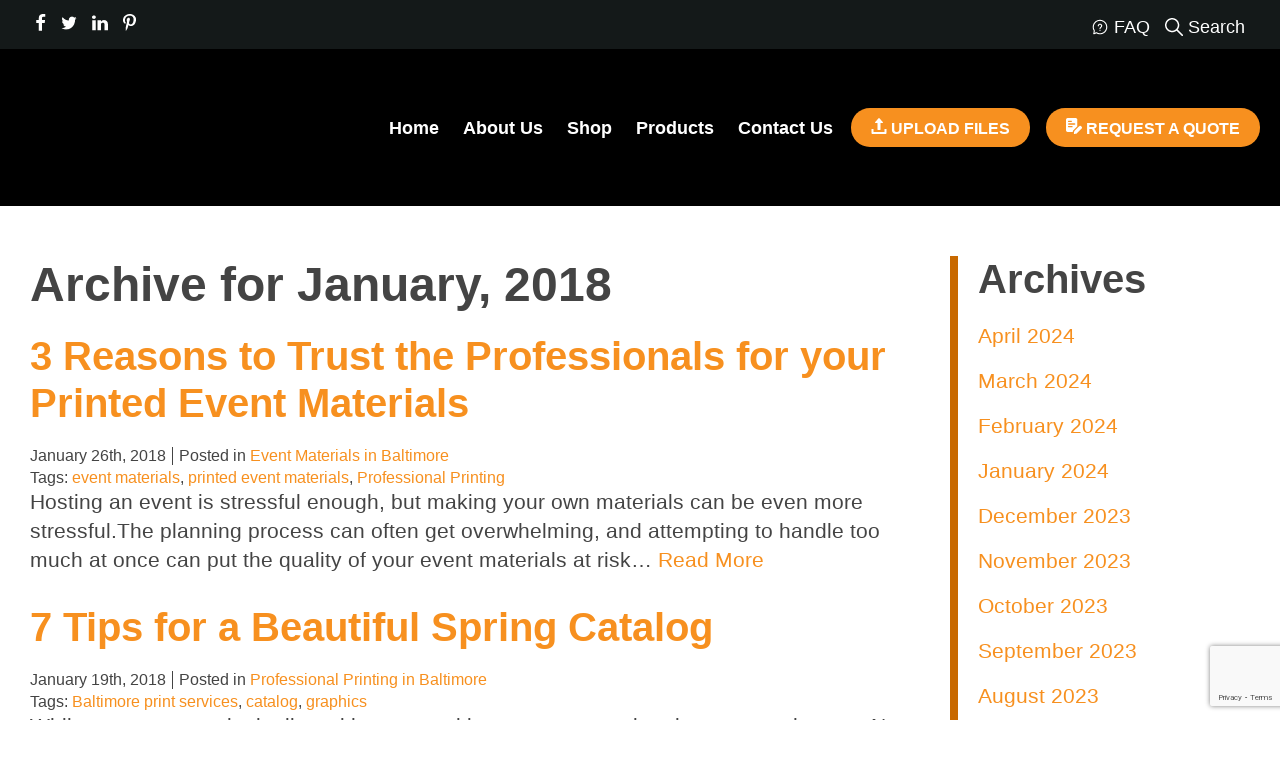

--- FILE ---
content_type: text/html; charset=UTF-8
request_url: https://www.timeprinters.com/2018/01/
body_size: 17417
content:
<!doctype html>
<html class="no-js" lang="en-US">
<head>
<link media="all" href="https://www.timeprinters.com/wp-content/cache/autoptimize/css/autoptimize_c6370023b1d0451e215bf0ff69e43229.css" rel="stylesheet"><link media="only screen and (max-width: 768px)" href="https://www.timeprinters.com/wp-content/cache/autoptimize/css/autoptimize_6fe211f8bb15af76999ce9135805d7af.css" rel="stylesheet"><title>January 2018 - Time Printers</title>
<meta charset="utf-8" />
<meta http-equiv="x-ua-compatible" content="ie=edge" />
<meta name="viewport" content="width=device-width, initial-scale=1.0" />
<link rel="apple-touch-icon" sizes="180x180" href="https://www.timeprinters.com/wp-content/themes/awi/favicons/apple-touch-icon.png" />
<link rel="icon" type="image/png" sizes="32x32" href="https://www.timeprinters.com/wp-content/themes/awi/favicons/favicon-32x32.png" />
<link rel="icon" type="image/png" sizes="16x16" href="https://www.timeprinters.com/wp-content/themes/awi/favicons/favicon-16x16.png" />
<link rel="manifest" href="https://www.timeprinters.com/wp-content/themes/awi/favicons/site.webmanifest" />
<link rel="mask-icon" href="https://www.timeprinters.com/wp-content/themes/awi/favicons/safari-pinned-tab.svg" color="#000000" />
<meta name="msapplication-TileColor" content="#ffffff" />
<meta name="theme-color" content="#ffffff" />
<link rel="preconnect" href="https://fonts.gstatic.com/" crossorigin />
<!-- Google tag (gtag.js) -->
<script async src="https://www.googletagmanager.com/gtag/js?id=G-58W31YTS3Z"></script>
<script>
  window.dataLayer = window.dataLayer || [];
  function gtag(){dataLayer.push(arguments);}
  gtag('js', new Date());

  gtag('config', 'G-58W31YTS3Z');
</script>
<script src="https://www.google.com/recaptcha/api.js?render=6LfLlM4pAAAAAJ2LT3scNENjsqLYWwpwmk-wQthH"></script>
<script data-cfasync="false" data-no-defer="1" data-no-minify="1" data-no-optimize="1">var ewww_webp_supported=!1;function check_webp_feature(A,e){var w;e=void 0!==e?e:function(){},ewww_webp_supported?e(ewww_webp_supported):((w=new Image).onload=function(){ewww_webp_supported=0<w.width&&0<w.height,e&&e(ewww_webp_supported)},w.onerror=function(){e&&e(!1)},w.src="data:image/webp;base64,"+{alpha:"UklGRkoAAABXRUJQVlA4WAoAAAAQAAAAAAAAAAAAQUxQSAwAAAARBxAR/Q9ERP8DAABWUDggGAAAABQBAJ0BKgEAAQAAAP4AAA3AAP7mtQAAAA=="}[A])}check_webp_feature("alpha");</script><script data-cfasync="false" data-no-defer="1" data-no-minify="1" data-no-optimize="1">var Arrive=function(c,w){"use strict";if(c.MutationObserver&&"undefined"!=typeof HTMLElement){var r,a=0,u=(r=HTMLElement.prototype.matches||HTMLElement.prototype.webkitMatchesSelector||HTMLElement.prototype.mozMatchesSelector||HTMLElement.prototype.msMatchesSelector,{matchesSelector:function(e,t){return e instanceof HTMLElement&&r.call(e,t)},addMethod:function(e,t,r){var a=e[t];e[t]=function(){return r.length==arguments.length?r.apply(this,arguments):"function"==typeof a?a.apply(this,arguments):void 0}},callCallbacks:function(e,t){t&&t.options.onceOnly&&1==t.firedElems.length&&(e=[e[0]]);for(var r,a=0;r=e[a];a++)r&&r.callback&&r.callback.call(r.elem,r.elem);t&&t.options.onceOnly&&1==t.firedElems.length&&t.me.unbindEventWithSelectorAndCallback.call(t.target,t.selector,t.callback)},checkChildNodesRecursively:function(e,t,r,a){for(var i,n=0;i=e[n];n++)r(i,t,a)&&a.push({callback:t.callback,elem:i}),0<i.childNodes.length&&u.checkChildNodesRecursively(i.childNodes,t,r,a)},mergeArrays:function(e,t){var r,a={};for(r in e)e.hasOwnProperty(r)&&(a[r]=e[r]);for(r in t)t.hasOwnProperty(r)&&(a[r]=t[r]);return a},toElementsArray:function(e){return e=void 0!==e&&("number"!=typeof e.length||e===c)?[e]:e}}),e=(l.prototype.addEvent=function(e,t,r,a){a={target:e,selector:t,options:r,callback:a,firedElems:[]};return this._beforeAdding&&this._beforeAdding(a),this._eventsBucket.push(a),a},l.prototype.removeEvent=function(e){for(var t,r=this._eventsBucket.length-1;t=this._eventsBucket[r];r--)e(t)&&(this._beforeRemoving&&this._beforeRemoving(t),(t=this._eventsBucket.splice(r,1))&&t.length&&(t[0].callback=null))},l.prototype.beforeAdding=function(e){this._beforeAdding=e},l.prototype.beforeRemoving=function(e){this._beforeRemoving=e},l),t=function(i,n){var o=new e,l=this,s={fireOnAttributesModification:!1};return o.beforeAdding(function(t){var e=t.target;e!==c.document&&e!==c||(e=document.getElementsByTagName("html")[0]);var r=new MutationObserver(function(e){n.call(this,e,t)}),a=i(t.options);r.observe(e,a),t.observer=r,t.me=l}),o.beforeRemoving(function(e){e.observer.disconnect()}),this.bindEvent=function(e,t,r){t=u.mergeArrays(s,t);for(var a=u.toElementsArray(this),i=0;i<a.length;i++)o.addEvent(a[i],e,t,r)},this.unbindEvent=function(){var r=u.toElementsArray(this);o.removeEvent(function(e){for(var t=0;t<r.length;t++)if(this===w||e.target===r[t])return!0;return!1})},this.unbindEventWithSelectorOrCallback=function(r){var a=u.toElementsArray(this),i=r,e="function"==typeof r?function(e){for(var t=0;t<a.length;t++)if((this===w||e.target===a[t])&&e.callback===i)return!0;return!1}:function(e){for(var t=0;t<a.length;t++)if((this===w||e.target===a[t])&&e.selector===r)return!0;return!1};o.removeEvent(e)},this.unbindEventWithSelectorAndCallback=function(r,a){var i=u.toElementsArray(this);o.removeEvent(function(e){for(var t=0;t<i.length;t++)if((this===w||e.target===i[t])&&e.selector===r&&e.callback===a)return!0;return!1})},this},i=new function(){var s={fireOnAttributesModification:!1,onceOnly:!1,existing:!1};function n(e,t,r){return!(!u.matchesSelector(e,t.selector)||(e._id===w&&(e._id=a++),-1!=t.firedElems.indexOf(e._id)))&&(t.firedElems.push(e._id),!0)}var c=(i=new t(function(e){var t={attributes:!1,childList:!0,subtree:!0};return e.fireOnAttributesModification&&(t.attributes=!0),t},function(e,i){e.forEach(function(e){var t=e.addedNodes,r=e.target,a=[];null!==t&&0<t.length?u.checkChildNodesRecursively(t,i,n,a):"attributes"===e.type&&n(r,i)&&a.push({callback:i.callback,elem:r}),u.callCallbacks(a,i)})})).bindEvent;return i.bindEvent=function(e,t,r){t=void 0===r?(r=t,s):u.mergeArrays(s,t);var a=u.toElementsArray(this);if(t.existing){for(var i=[],n=0;n<a.length;n++)for(var o=a[n].querySelectorAll(e),l=0;l<o.length;l++)i.push({callback:r,elem:o[l]});if(t.onceOnly&&i.length)return r.call(i[0].elem,i[0].elem);setTimeout(u.callCallbacks,1,i)}c.call(this,e,t,r)},i},o=new function(){var a={};function i(e,t){return u.matchesSelector(e,t.selector)}var n=(o=new t(function(){return{childList:!0,subtree:!0}},function(e,r){e.forEach(function(e){var t=e.removedNodes,e=[];null!==t&&0<t.length&&u.checkChildNodesRecursively(t,r,i,e),u.callCallbacks(e,r)})})).bindEvent;return o.bindEvent=function(e,t,r){t=void 0===r?(r=t,a):u.mergeArrays(a,t),n.call(this,e,t,r)},o};d(HTMLElement.prototype),d(NodeList.prototype),d(HTMLCollection.prototype),d(HTMLDocument.prototype),d(Window.prototype);var n={};return s(i,n,"unbindAllArrive"),s(o,n,"unbindAllLeave"),n}function l(){this._eventsBucket=[],this._beforeAdding=null,this._beforeRemoving=null}function s(e,t,r){u.addMethod(t,r,e.unbindEvent),u.addMethod(t,r,e.unbindEventWithSelectorOrCallback),u.addMethod(t,r,e.unbindEventWithSelectorAndCallback)}function d(e){e.arrive=i.bindEvent,s(i,e,"unbindArrive"),e.leave=o.bindEvent,s(o,e,"unbindLeave")}}(window,void 0),ewww_webp_supported=!1;function check_webp_feature(e,t){var r;ewww_webp_supported?t(ewww_webp_supported):((r=new Image).onload=function(){ewww_webp_supported=0<r.width&&0<r.height,t(ewww_webp_supported)},r.onerror=function(){t(!1)},r.src="data:image/webp;base64,"+{alpha:"UklGRkoAAABXRUJQVlA4WAoAAAAQAAAAAAAAAAAAQUxQSAwAAAARBxAR/Q9ERP8DAABWUDggGAAAABQBAJ0BKgEAAQAAAP4AAA3AAP7mtQAAAA==",animation:"UklGRlIAAABXRUJQVlA4WAoAAAASAAAAAAAAAAAAQU5JTQYAAAD/////AABBTk1GJgAAAAAAAAAAAAAAAAAAAGQAAABWUDhMDQAAAC8AAAAQBxAREYiI/gcA"}[e])}function ewwwLoadImages(e){if(e){for(var t=document.querySelectorAll(".batch-image img, .image-wrapper a, .ngg-pro-masonry-item a, .ngg-galleria-offscreen-seo-wrapper a"),r=0,a=t.length;r<a;r++)ewwwAttr(t[r],"data-src",t[r].getAttribute("data-webp")),ewwwAttr(t[r],"data-thumbnail",t[r].getAttribute("data-webp-thumbnail"));for(var i=document.querySelectorAll("div.woocommerce-product-gallery__image"),r=0,a=i.length;r<a;r++)ewwwAttr(i[r],"data-thumb",i[r].getAttribute("data-webp-thumb"))}for(var n=document.querySelectorAll("video"),r=0,a=n.length;r<a;r++)ewwwAttr(n[r],"poster",e?n[r].getAttribute("data-poster-webp"):n[r].getAttribute("data-poster-image"));for(var o,l=document.querySelectorAll("img.ewww_webp_lazy_load"),r=0,a=l.length;r<a;r++)e&&(ewwwAttr(l[r],"data-lazy-srcset",l[r].getAttribute("data-lazy-srcset-webp")),ewwwAttr(l[r],"data-srcset",l[r].getAttribute("data-srcset-webp")),ewwwAttr(l[r],"data-lazy-src",l[r].getAttribute("data-lazy-src-webp")),ewwwAttr(l[r],"data-src",l[r].getAttribute("data-src-webp")),ewwwAttr(l[r],"data-orig-file",l[r].getAttribute("data-webp-orig-file")),ewwwAttr(l[r],"data-medium-file",l[r].getAttribute("data-webp-medium-file")),ewwwAttr(l[r],"data-large-file",l[r].getAttribute("data-webp-large-file")),null!=(o=l[r].getAttribute("srcset"))&&!1!==o&&o.includes("R0lGOD")&&ewwwAttr(l[r],"src",l[r].getAttribute("data-lazy-src-webp"))),l[r].className=l[r].className.replace(/\bewww_webp_lazy_load\b/,"");for(var s=document.querySelectorAll(".ewww_webp"),r=0,a=s.length;r<a;r++)e?(ewwwAttr(s[r],"srcset",s[r].getAttribute("data-srcset-webp")),ewwwAttr(s[r],"src",s[r].getAttribute("data-src-webp")),ewwwAttr(s[r],"data-orig-file",s[r].getAttribute("data-webp-orig-file")),ewwwAttr(s[r],"data-medium-file",s[r].getAttribute("data-webp-medium-file")),ewwwAttr(s[r],"data-large-file",s[r].getAttribute("data-webp-large-file")),ewwwAttr(s[r],"data-large_image",s[r].getAttribute("data-webp-large_image")),ewwwAttr(s[r],"data-src",s[r].getAttribute("data-webp-src"))):(ewwwAttr(s[r],"srcset",s[r].getAttribute("data-srcset-img")),ewwwAttr(s[r],"src",s[r].getAttribute("data-src-img"))),s[r].className=s[r].className.replace(/\bewww_webp\b/,"ewww_webp_loaded");window.jQuery&&jQuery.fn.isotope&&jQuery.fn.imagesLoaded&&(jQuery(".fusion-posts-container-infinite").imagesLoaded(function(){jQuery(".fusion-posts-container-infinite").hasClass("isotope")&&jQuery(".fusion-posts-container-infinite").isotope()}),jQuery(".fusion-portfolio:not(.fusion-recent-works) .fusion-portfolio-wrapper").imagesLoaded(function(){jQuery(".fusion-portfolio:not(.fusion-recent-works) .fusion-portfolio-wrapper").isotope()}))}function ewwwWebPInit(e){ewwwLoadImages(e),ewwwNggLoadGalleries(e),document.arrive(".ewww_webp",function(){ewwwLoadImages(e)}),document.arrive(".ewww_webp_lazy_load",function(){ewwwLoadImages(e)}),document.arrive("videos",function(){ewwwLoadImages(e)}),"loading"==document.readyState?document.addEventListener("DOMContentLoaded",ewwwJSONParserInit):("undefined"!=typeof galleries&&ewwwNggParseGalleries(e),ewwwWooParseVariations(e))}function ewwwAttr(e,t,r){null!=r&&!1!==r&&e.setAttribute(t,r)}function ewwwJSONParserInit(){"undefined"!=typeof galleries&&check_webp_feature("alpha",ewwwNggParseGalleries),check_webp_feature("alpha",ewwwWooParseVariations)}function ewwwWooParseVariations(e){if(e)for(var t=document.querySelectorAll("form.variations_form"),r=0,a=t.length;r<a;r++){var i=t[r].getAttribute("data-product_variations"),n=!1;try{for(var o in i=JSON.parse(i))void 0!==i[o]&&void 0!==i[o].image&&(void 0!==i[o].image.src_webp&&(i[o].image.src=i[o].image.src_webp,n=!0),void 0!==i[o].image.srcset_webp&&(i[o].image.srcset=i[o].image.srcset_webp,n=!0),void 0!==i[o].image.full_src_webp&&(i[o].image.full_src=i[o].image.full_src_webp,n=!0),void 0!==i[o].image.gallery_thumbnail_src_webp&&(i[o].image.gallery_thumbnail_src=i[o].image.gallery_thumbnail_src_webp,n=!0),void 0!==i[o].image.thumb_src_webp&&(i[o].image.thumb_src=i[o].image.thumb_src_webp,n=!0));n&&ewwwAttr(t[r],"data-product_variations",JSON.stringify(i))}catch(e){}}}function ewwwNggParseGalleries(e){if(e)for(var t in galleries){var r=galleries[t];galleries[t].images_list=ewwwNggParseImageList(r.images_list)}}function ewwwNggLoadGalleries(e){e&&document.addEventListener("ngg.galleria.themeadded",function(e,t){window.ngg_galleria._create_backup=window.ngg_galleria.create,window.ngg_galleria.create=function(e,t){var r=$(e).data("id");return galleries["gallery_"+r].images_list=ewwwNggParseImageList(galleries["gallery_"+r].images_list),window.ngg_galleria._create_backup(e,t)}})}function ewwwNggParseImageList(e){for(var t in e){var r=e[t];if(void 0!==r["image-webp"]&&(e[t].image=r["image-webp"],delete e[t]["image-webp"]),void 0!==r["thumb-webp"]&&(e[t].thumb=r["thumb-webp"],delete e[t]["thumb-webp"]),void 0!==r.full_image_webp&&(e[t].full_image=r.full_image_webp,delete e[t].full_image_webp),void 0!==r.srcsets)for(var a in r.srcsets)nggSrcset=r.srcsets[a],void 0!==r.srcsets[a+"-webp"]&&(e[t].srcsets[a]=r.srcsets[a+"-webp"],delete e[t].srcsets[a+"-webp"]);if(void 0!==r.full_srcsets)for(var i in r.full_srcsets)nggFSrcset=r.full_srcsets[i],void 0!==r.full_srcsets[i+"-webp"]&&(e[t].full_srcsets[i]=r.full_srcsets[i+"-webp"],delete e[t].full_srcsets[i+"-webp"])}return e}check_webp_feature("alpha",ewwwWebPInit);</script><meta name='robots' content='noindex, follow' />
	<style>img:is([sizes="auto" i], [sizes^="auto," i]) { contain-intrinsic-size: 3000px 1500px }</style>
	
	<!-- This site is optimized with the Yoast SEO plugin v25.6 - https://yoast.com/wordpress/plugins/seo/ -->
	<title>January 2018 - Time Printers</title>
	<meta property="og:locale" content="en_US" />
	<meta property="og:type" content="website" />
	<meta property="og:title" content="January 2018 - Time Printers" />
	<meta property="og:url" content="https://www.timeprinters.com/2018/01/" />
	<meta property="og:site_name" content="Time Printers" />
	<meta name="twitter:card" content="summary_large_image" />
	<script type="application/ld+json" class="yoast-schema-graph">{"@context":"https://schema.org","@graph":[{"@type":"CollectionPage","@id":"https://www.timeprinters.com/2018/01/","url":"https://www.timeprinters.com/2018/01/","name":"January 2018 - Time Printers","isPartOf":{"@id":"https://www.timeprinters.com/#website"},"breadcrumb":{"@id":"https://www.timeprinters.com/2018/01/#breadcrumb"},"inLanguage":"en-US"},{"@type":"BreadcrumbList","@id":"https://www.timeprinters.com/2018/01/#breadcrumb","itemListElement":[{"@type":"ListItem","position":1,"name":"Home","item":"https://www.timeprinters.com/"},{"@type":"ListItem","position":2,"name":"Archives for January 2018"}]},{"@type":"WebSite","@id":"https://www.timeprinters.com/#website","url":"https://www.timeprinters.com/","name":"Time Printers","description":"","potentialAction":[{"@type":"SearchAction","target":{"@type":"EntryPoint","urlTemplate":"https://www.timeprinters.com/?s={search_term_string}"},"query-input":{"@type":"PropertyValueSpecification","valueRequired":true,"valueName":"search_term_string"}}],"inLanguage":"en-US"}]}</script>
	<!-- / Yoast SEO plugin. -->


<link rel="alternate" type="application/rss+xml" title="Time Printers &raquo; Feed" href="https://www.timeprinters.com/feed/" />
<link rel="alternate" type="application/rss+xml" title="Time Printers &raquo; Comments Feed" href="https://www.timeprinters.com/comments/feed/" />
<script type="text/javascript">
/* <![CDATA[ */
window._wpemojiSettings = {"baseUrl":"https:\/\/s.w.org\/images\/core\/emoji\/16.0.1\/72x72\/","ext":".png","svgUrl":"https:\/\/s.w.org\/images\/core\/emoji\/16.0.1\/svg\/","svgExt":".svg","source":{"concatemoji":"https:\/\/www.timeprinters.com\/wp-includes\/js\/wp-emoji-release.min.js"}};
/*! This file is auto-generated */
!function(s,n){var o,i,e;function c(e){try{var t={supportTests:e,timestamp:(new Date).valueOf()};sessionStorage.setItem(o,JSON.stringify(t))}catch(e){}}function p(e,t,n){e.clearRect(0,0,e.canvas.width,e.canvas.height),e.fillText(t,0,0);var t=new Uint32Array(e.getImageData(0,0,e.canvas.width,e.canvas.height).data),a=(e.clearRect(0,0,e.canvas.width,e.canvas.height),e.fillText(n,0,0),new Uint32Array(e.getImageData(0,0,e.canvas.width,e.canvas.height).data));return t.every(function(e,t){return e===a[t]})}function u(e,t){e.clearRect(0,0,e.canvas.width,e.canvas.height),e.fillText(t,0,0);for(var n=e.getImageData(16,16,1,1),a=0;a<n.data.length;a++)if(0!==n.data[a])return!1;return!0}function f(e,t,n,a){switch(t){case"flag":return n(e,"\ud83c\udff3\ufe0f\u200d\u26a7\ufe0f","\ud83c\udff3\ufe0f\u200b\u26a7\ufe0f")?!1:!n(e,"\ud83c\udde8\ud83c\uddf6","\ud83c\udde8\u200b\ud83c\uddf6")&&!n(e,"\ud83c\udff4\udb40\udc67\udb40\udc62\udb40\udc65\udb40\udc6e\udb40\udc67\udb40\udc7f","\ud83c\udff4\u200b\udb40\udc67\u200b\udb40\udc62\u200b\udb40\udc65\u200b\udb40\udc6e\u200b\udb40\udc67\u200b\udb40\udc7f");case"emoji":return!a(e,"\ud83e\udedf")}return!1}function g(e,t,n,a){var r="undefined"!=typeof WorkerGlobalScope&&self instanceof WorkerGlobalScope?new OffscreenCanvas(300,150):s.createElement("canvas"),o=r.getContext("2d",{willReadFrequently:!0}),i=(o.textBaseline="top",o.font="600 32px Arial",{});return e.forEach(function(e){i[e]=t(o,e,n,a)}),i}function t(e){var t=s.createElement("script");t.src=e,t.defer=!0,s.head.appendChild(t)}"undefined"!=typeof Promise&&(o="wpEmojiSettingsSupports",i=["flag","emoji"],n.supports={everything:!0,everythingExceptFlag:!0},e=new Promise(function(e){s.addEventListener("DOMContentLoaded",e,{once:!0})}),new Promise(function(t){var n=function(){try{var e=JSON.parse(sessionStorage.getItem(o));if("object"==typeof e&&"number"==typeof e.timestamp&&(new Date).valueOf()<e.timestamp+604800&&"object"==typeof e.supportTests)return e.supportTests}catch(e){}return null}();if(!n){if("undefined"!=typeof Worker&&"undefined"!=typeof OffscreenCanvas&&"undefined"!=typeof URL&&URL.createObjectURL&&"undefined"!=typeof Blob)try{var e="postMessage("+g.toString()+"("+[JSON.stringify(i),f.toString(),p.toString(),u.toString()].join(",")+"));",a=new Blob([e],{type:"text/javascript"}),r=new Worker(URL.createObjectURL(a),{name:"wpTestEmojiSupports"});return void(r.onmessage=function(e){c(n=e.data),r.terminate(),t(n)})}catch(e){}c(n=g(i,f,p,u))}t(n)}).then(function(e){for(var t in e)n.supports[t]=e[t],n.supports.everything=n.supports.everything&&n.supports[t],"flag"!==t&&(n.supports.everythingExceptFlag=n.supports.everythingExceptFlag&&n.supports[t]);n.supports.everythingExceptFlag=n.supports.everythingExceptFlag&&!n.supports.flag,n.DOMReady=!1,n.readyCallback=function(){n.DOMReady=!0}}).then(function(){return e}).then(function(){var e;n.supports.everything||(n.readyCallback(),(e=n.source||{}).concatemoji?t(e.concatemoji):e.wpemoji&&e.twemoji&&(t(e.twemoji),t(e.wpemoji)))}))}((window,document),window._wpemojiSettings);
/* ]]> */
</script>
<link rel="https://api.w.org/" href="https://www.timeprinters.com/wp-json/" /><link rel="EditURI" type="application/rsd+xml" title="RSD" href="https://www.timeprinters.com/xmlrpc.php?rsd" />
<meta name="generator" content="WordPress 6.8.2" />
<meta name="generator" content="WooCommerce 10.0.4" />
	<noscript><style>.woocommerce-product-gallery{ opacity: 1 !important; }</style></noscript>
	<noscript><style>.lazyload[data-src]{display:none !important;}</style></noscript><style>.lazyload{background-image:none !important;}.lazyload:before{background-image:none !important;}</style><style>.wp-block-gallery.is-cropped .blocks-gallery-item picture{height:100%;width:100%;}</style></head>
<body class="archive date wp-theme-awi theme-awi woocommerce-no-js">
<script data-cfasync="false" data-no-defer="1" data-no-minify="1" data-no-optimize="1">if(typeof ewww_webp_supported==="undefined"){var ewww_webp_supported=!1}if(ewww_webp_supported){document.body.classList.add("webp-support")}</script>

<div class="top-bar">
	<div class="container" style="position: relative;">
		<div class="social-media">
			<a href="https://www.facebook.com/TimePrinters" target="_blank" rel="noopener">
				<svg class="icon icon-facebook"><use xlink:href="https://www.timeprinters.com/wp-content/themes/awi/img/icons.svg#icon-facebook"></use></svg>
			</a>
			<a href="https://twitter.com/timeprinters" target="_blank" rel="noopener">
				<svg class="icon icon-twitter"><use xlink:href="https://www.timeprinters.com/wp-content/themes/awi/img/icons.svg#icon-twitter"></use></svg>
			</a>
			<a href="http://www.linkedin.com/company/2901071" target="_blank" rel="noopener">
				<svg class="icon icon-linkedin"><use xlink:href="https://www.timeprinters.com/wp-content/themes/awi/img/icons.svg#icon-linkedin"></use></svg>
			</a>
			<a href="https://pinterest.com/timeprinters/" target="_blank" rel="noopener">
				<svg class="icon icon-pinterest"><use xlink:href="https://www.timeprinters.com/wp-content/themes/awi/img/icons.svg#icon-pinterest"></use></svg>
			</a>
		</div>

		<div class="links">
			<a href="https://www.timeprinters.com/faq/">
				<svg class="icon icon-chat"><use xlink:href="https://www.timeprinters.com/wp-content/themes/awi/img/icons.svg#icon-chat"></use></svg>
				<span>FAQ</span>
			</a>
			<a href="#" class="search_trigger">
				<svg class="icon icon-magnifying-glass"><use xlink:href="https://www.timeprinters.com/wp-content/themes/awi/img/icons.svg#icon-magnifying-glass"></use></svg>
				<span>Search</span>
			</a>
						<!--<a href="https://www.timeprinters.com/cart/">
				<svg class="icon icon-cart"><use xlink:href="https://www.timeprinters.com/wp-content/themes/awi/img/icons.svg#icon-cart"></use></svg>
				<span>Cart</span>
							</a>-->
		</div>
		<div class="search_wrap" style="display: none;">
			<div class="aws-container" data-url="/?wc-ajax=aws_action" data-siteurl="https://www.timeprinters.com" data-lang="" data-show-loader="true" data-show-more="true" data-show-page="true" data-ajax-search="true" data-show-clear="true" data-mobile-screen="false" data-use-analytics="false" data-min-chars="1" data-buttons-order="2" data-timeout="300" data-is-mobile="false" data-page-id="0" data-tax="" ><form class="aws-search-form" action="https://www.timeprinters.com/" method="get" role="search" ><div class="aws-wrapper"><label class="aws-search-label" for="6973d7f17c082">Search</label><input type="search" name="s" id="6973d7f17c082" value="" class="aws-search-field" placeholder="Search" autocomplete="off" /><input type="hidden" name="post_type" value="product"><input type="hidden" name="type_aws" value="true"><div class="aws-search-clear"><span>×</span></div><div class="aws-loader"></div></div><div class="aws-search-btn aws-form-btn"><span class="aws-search-btn_icon"><svg focusable="false" xmlns="http://www.w3.org/2000/svg" viewBox="0 0 24 24" width="24px"><path d="M15.5 14h-.79l-.28-.27C15.41 12.59 16 11.11 16 9.5 16 5.91 13.09 3 9.5 3S3 5.91 3 9.5 5.91 16 9.5 16c1.61 0 3.09-.59 4.23-1.57l.27.28v.79l5 4.99L20.49 19l-4.99-5zm-6 0C7.01 14 5 11.99 5 9.5S7.01 5 9.5 5 14 7.01 14 9.5 11.99 14 9.5 14z"></path></svg></span></div></form></div>
			<a href="#" class="close_search_wrap">X</a>
		</div>
	</div>
</div>
<header class="header">
	<div class="container">
		<div class="header-wrap">
			<a href="https://www.timeprinters.com">
			    <picture><source   type="image/webp" data-srcset="https://www.timeprinters.com/wp-content/themes/awi/img/logo.png.webp"><img src="[data-uri]" class="logo lazyload" alt="Time Printers" title="Time Printers" data-eio="p" data-src="https://www.timeprinters.com/wp-content/themes/awi/img/logo.png" decoding="async" width="331" height="162" data-eio-rwidth="331" data-eio-rheight="162"></picture><noscript><img src="https://www.timeprinters.com/wp-content/themes/awi/img/logo.png" class="logo" alt="Time Printers" title="Time Printers" data-eio="l"></noscript>
			</a>
			<nav class="nav">
				<div class="menu-main-nav-container"><ul id="menu-main-nav" class="awiNav"><li id="menu-item-13" class="menu-item menu-item-type-post_type menu-item-object-page menu-item-home menu-item-13"><a href="https://www.timeprinters.com/">Home</a></li>
<li id="menu-item-3568" class="menu-item menu-item-type-post_type menu-item-object-page menu-item-3568"><a href="https://www.timeprinters.com/about-us/">About Us</a></li>
<li id="menu-item-4581" class="menu-item menu-item-type-custom menu-item-object-custom menu-item-4581"><a target="_blank" href="https://timeprinters.myprintdesk.net/home">Shop</a></li>
<li id="menu-item-111" class="menu-item menu-item-type-post_type menu-item-object-page menu-item-has-children menu-item-111"><a href="https://www.timeprinters.com/products/">Products</a>
<ul class="sub-menu">
	<li id="menu-item-107" class="menu-item menu-item-type-post_type menu-item-object-page menu-item-107"><a href="https://www.timeprinters.com/products/booklets/">Booklets</a></li>
	<li id="menu-item-106" class="menu-item menu-item-type-post_type menu-item-object-page menu-item-106"><a href="https://www.timeprinters.com/products/funeral-memorial-printing/">Funeral/Memorial Printing</a></li>
	<li id="menu-item-105" class="menu-item menu-item-type-post_type menu-item-object-page menu-item-105"><a href="https://www.timeprinters.com/products/marketing/">Marketing</a></li>
	<li id="menu-item-210" class="menu-item menu-item-type-post_type menu-item-object-page menu-item-210"><a href="https://www.timeprinters.com/products/events/">Events</a></li>
	<li id="menu-item-209" class="menu-item menu-item-type-post_type menu-item-object-page menu-item-209"><a href="https://www.timeprinters.com/products/posters-banners-signs/">Posters/Banners/Signs</a></li>
	<li id="menu-item-211" class="menu-item menu-item-type-post_type menu-item-object-page menu-item-211"><a href="https://www.timeprinters.com/products/religious/">Religious</a></li>
	<li id="menu-item-208" class="menu-item menu-item-type-post_type menu-item-object-page menu-item-208"><a href="https://www.timeprinters.com/products/corporate-stationery/">Corporate Stationery</a></li>
	<li id="menu-item-207" class="menu-item menu-item-type-post_type menu-item-object-page menu-item-207"><a href="https://www.timeprinters.com/products/business-materials/">Business Materials</a></li>
	<li id="menu-item-206" class="menu-item menu-item-type-post_type menu-item-object-page menu-item-206"><a href="https://www.timeprinters.com/products/social/">Social</a></li>
	<li id="menu-item-264" class="menu-item menu-item-type-post_type menu-item-object-page menu-item-264"><a href="https://www.timeprinters.com/products/envelopes/">Envelopes</a></li>
	<li id="menu-item-204" class="menu-item menu-item-type-post_type menu-item-object-page menu-item-204"><a href="https://www.timeprinters.com/products/menus/">Menus</a></li>
	<li id="menu-item-291" class="menu-item menu-item-type-post_type menu-item-object-page menu-item-291"><a href="https://www.timeprinters.com/products/labels/">Labels</a></li>
</ul>
</li>
<li id="menu-item-108" class="menu-item menu-item-type-post_type menu-item-object-page menu-item-108"><a href="https://www.timeprinters.com/contact-us/">Contact Us</a></li>
</ul></div>				<a href="https://www.timeprinters.com/upload-a-file/" class="button">
					<svg class="icon icon-upload"><use xlink:href="https://www.timeprinters.com/wp-content/themes/awi/img/icons.svg#icon-upload"></use></svg>
					<span>UPLOAD FILES</span>
				</a>
				<a href="https://www.timeprinters.com/request-a-quote/" class="button">
					<svg class="icon icon-paper-and-pen"><use xlink:href="https://www.timeprinters.com/wp-content/themes/awi/img/icons.svg#icon-paper-and-pen"></use></svg>
					<span>REQUEST A QUOTE</span>
				</a>
			</nav>
		</div>
	</div>
</header>
<main>
	<div class="container">
		<article>

													<h1>Archive for January, 2018</h1>
			
			<ul class="wp-posts-list">

												<li>
					<div class="post-1033 post type-post status-publish format-standard hentry category-event-materials-baltimore tag-event-materials-2 tag-printed-event-materials tag-professional-printing" id="post-1033">
						<h2><a href="https://www.timeprinters.com/3-reasons-trust-professionals-printed-event-materials/" rel="bookmark" title="Permanent Link to 3 Reasons to Trust the Professionals for your Printed Event Materials">
							3 Reasons to Trust the Professionals for your Printed Event Materials							</a></h2>
						<small>
						<ul class="postmetadata-list clearfix">
							<li><span class="postmetadata-date">
								January 26th, 2018								</span></li>
							<li><span class="postmetadata-cats">Posted in
								<a href="https://www.timeprinters.com/category/event-materials-baltimore/" rel="category tag">Event Materials in Baltimore</a>								</span></li>
														<li><span class="postmetadata-tags">
								Tags: <a href="https://www.timeprinters.com/tag/event-materials-2/" rel="tag">event materials</a>, <a href="https://www.timeprinters.com/tag/printed-event-materials/" rel="tag">printed event materials</a>, <a href="https://www.timeprinters.com/tag/professional-printing/" rel="tag">Professional Printing</a>								</span></li>
													</ul>
						</small>
						<div class="entry">
							<p>Hosting an event is stressful enough, but making your own materials can be even more stressful.The planning process can often get overwhelming, and attempting to handle too much at once can put the quality of your event materials at risk&#8230; <a href="https://www.timeprinters.com/3-reasons-trust-professionals-printed-event-materials/" class="read-more">Read&nbsp;More</a></p>
						</div>
					</div>
				</li>
								<li>
					<div class="post-1030 post type-post status-publish format-standard hentry category-professional-printing-in-baltimore tag-baltimore-print-services tag-catalog tag-graphics" id="post-1030">
						<h2><a href="https://www.timeprinters.com/7-tips-beautiful-spring-catalog/" rel="bookmark" title="Permanent Link to 7 Tips for a Beautiful Spring Catalog">
							7 Tips for a Beautiful Spring Catalog							</a></h2>
						<small>
						<ul class="postmetadata-list clearfix">
							<li><span class="postmetadata-date">
								January 19th, 2018								</span></li>
							<li><span class="postmetadata-cats">Posted in
								<a href="https://www.timeprinters.com/category/professional-printing-in-baltimore/" rel="category tag">Professional Printing in Baltimore</a>								</span></li>
														<li><span class="postmetadata-tags">
								Tags: <a href="https://www.timeprinters.com/tag/baltimore-print-services/" rel="tag">Baltimore print services</a>, <a href="https://www.timeprinters.com/tag/catalog/" rel="tag">catalog</a>, <a href="https://www.timeprinters.com/tag/graphics/" rel="tag">graphics</a>								</span></li>
													</ul>
						</small>
						<div class="entry">
							<p>While we are currently dealing with snow and ice, gorgeous spring days are on the way. Now is the time to plan for printing your spring catalog. Not sure where to start? Here are seven great tips to ensure that&#8230; <a href="https://www.timeprinters.com/7-tips-beautiful-spring-catalog/" class="read-more">Read&nbsp;More</a></p>
						</div>
					</div>
				</li>
								<li>
					<div class="post-1027 post type-post status-publish format-standard hentry category-business-cards-baltimore tag-brand tag-business-card tag-custom-printing" id="post-1027">
						<h2><a href="https://www.timeprinters.com/4-reasons-business-cards-still-crucial-brand/" rel="bookmark" title="Permanent Link to 4 Reasons Why Business Cards are Still Crucial to your Brand">
							4 Reasons Why Business Cards are Still Crucial to your Brand							</a></h2>
						<small>
						<ul class="postmetadata-list clearfix">
							<li><span class="postmetadata-date">
								January 12th, 2018								</span></li>
							<li><span class="postmetadata-cats">Posted in
								<a href="https://www.timeprinters.com/category/business-cards-baltimore/" rel="category tag">Business Cards in Baltimore</a>								</span></li>
														<li><span class="postmetadata-tags">
								Tags: <a href="https://www.timeprinters.com/tag/brand/" rel="tag">brand</a>, <a href="https://www.timeprinters.com/tag/business-card/" rel="tag">business card</a>, <a href="https://www.timeprinters.com/tag/custom-printing/" rel="tag">custom printing</a>								</span></li>
													</ul>
						</small>
						<div class="entry">
							<p>In 2018, it’s easy to convert almost every part of your brand to the digital world. From your storage space in the cloud to the morning coffee that you ordered from the app on your phone, it may seem like&#8230; <a href="https://www.timeprinters.com/4-reasons-business-cards-still-crucial-brand/" class="read-more">Read&nbsp;More</a></p>
						</div>
					</div>
				</li>
								<li>
					<div class="post-1024 post type-post status-publish format-standard hentry category-professional-printing-in-baltimore tag-promo-products tag-promotion tag-promotional tag-promotional-products" id="post-1024">
						<h2><a href="https://www.timeprinters.com/promotional-product-trends-will-define-2018/" rel="bookmark" title="Permanent Link to What Promotional Products Will Define 2018?">
							What Promotional Products Will Define 2018?							</a></h2>
						<small>
						<ul class="postmetadata-list clearfix">
							<li><span class="postmetadata-date">
								January 5th, 2018								</span></li>
							<li><span class="postmetadata-cats">Posted in
								<a href="https://www.timeprinters.com/category/professional-printing-in-baltimore/" rel="category tag">Professional Printing in Baltimore</a>								</span></li>
														<li><span class="postmetadata-tags">
								Tags: <a href="https://www.timeprinters.com/tag/promo-products/" rel="tag">promo products</a>, <a href="https://www.timeprinters.com/tag/promotion/" rel="tag">promotion</a>, <a href="https://www.timeprinters.com/tag/promotional/" rel="tag">promotional</a>, <a href="https://www.timeprinters.com/tag/promotional-products/" rel="tag">promotional products</a>								</span></li>
													</ul>
						</small>
						<div class="entry">
							<p>Promotional products have been of great benefit to companies for years on end, but the type of product that works best is always changing. It’s important to stay up to date on what products are most popular and which will&#8230; <a href="https://www.timeprinters.com/promotional-product-trends-will-define-2018/" class="read-more">Read&nbsp;More</a></p>
						</div>
					</div>
				</li>
								
			</ul>

			<div class="pagination">
							</div>

						
		</article>
		

<aside>

	
		<div class="sidebar sidebar--dynamic">
			<ul>
				<li id="block-5" class="widget widget_block"><div class="wp-block-group"><div class="wp-block-group__inner-container is-layout-flow wp-block-group-is-layout-flow"><h2 class="wp-block-heading">Archives</h2><ul class="wp-block-archives-list wp-block-archives">	<li><a href='https://www.timeprinters.com/2024/04/'>April 2024</a></li>
	<li><a href='https://www.timeprinters.com/2024/03/'>March 2024</a></li>
	<li><a href='https://www.timeprinters.com/2024/02/'>February 2024</a></li>
	<li><a href='https://www.timeprinters.com/2024/01/'>January 2024</a></li>
	<li><a href='https://www.timeprinters.com/2023/12/'>December 2023</a></li>
	<li><a href='https://www.timeprinters.com/2023/11/'>November 2023</a></li>
	<li><a href='https://www.timeprinters.com/2023/10/'>October 2023</a></li>
	<li><a href='https://www.timeprinters.com/2023/09/'>September 2023</a></li>
	<li><a href='https://www.timeprinters.com/2023/08/'>August 2023</a></li>
	<li><a href='https://www.timeprinters.com/2023/07/'>July 2023</a></li>
	<li><a href='https://www.timeprinters.com/2023/06/'>June 2023</a></li>
	<li><a href='https://www.timeprinters.com/2023/05/'>May 2023</a></li>
	<li><a href='https://www.timeprinters.com/2023/04/'>April 2023</a></li>
	<li><a href='https://www.timeprinters.com/2023/03/'>March 2023</a></li>
	<li><a href='https://www.timeprinters.com/2023/02/'>February 2023</a></li>
	<li><a href='https://www.timeprinters.com/2023/01/'>January 2023</a></li>
	<li><a href='https://www.timeprinters.com/2022/12/'>December 2022</a></li>
	<li><a href='https://www.timeprinters.com/2022/11/'>November 2022</a></li>
	<li><a href='https://www.timeprinters.com/2022/10/'>October 2022</a></li>
	<li><a href='https://www.timeprinters.com/2022/09/'>September 2022</a></li>
	<li><a href='https://www.timeprinters.com/2022/08/'>August 2022</a></li>
	<li><a href='https://www.timeprinters.com/2022/07/'>July 2022</a></li>
	<li><a href='https://www.timeprinters.com/2022/06/'>June 2022</a></li>
	<li><a href='https://www.timeprinters.com/2022/05/'>May 2022</a></li>
	<li><a href='https://www.timeprinters.com/2022/04/'>April 2022</a></li>
	<li><a href='https://www.timeprinters.com/2022/03/'>March 2022</a></li>
	<li><a href='https://www.timeprinters.com/2022/02/'>February 2022</a></li>
	<li><a href='https://www.timeprinters.com/2022/01/'>January 2022</a></li>
	<li><a href='https://www.timeprinters.com/2021/12/'>December 2021</a></li>
	<li><a href='https://www.timeprinters.com/2021/11/'>November 2021</a></li>
	<li><a href='https://www.timeprinters.com/2021/10/'>October 2021</a></li>
	<li><a href='https://www.timeprinters.com/2021/09/'>September 2021</a></li>
	<li><a href='https://www.timeprinters.com/2021/08/'>August 2021</a></li>
	<li><a href='https://www.timeprinters.com/2021/07/'>July 2021</a></li>
	<li><a href='https://www.timeprinters.com/2021/06/'>June 2021</a></li>
	<li><a href='https://www.timeprinters.com/2021/05/'>May 2021</a></li>
	<li><a href='https://www.timeprinters.com/2021/04/'>April 2021</a></li>
	<li><a href='https://www.timeprinters.com/2021/03/'>March 2021</a></li>
	<li><a href='https://www.timeprinters.com/2021/02/'>February 2021</a></li>
	<li><a href='https://www.timeprinters.com/2021/01/'>January 2021</a></li>
	<li><a href='https://www.timeprinters.com/2020/12/'>December 2020</a></li>
	<li><a href='https://www.timeprinters.com/2020/11/'>November 2020</a></li>
	<li><a href='https://www.timeprinters.com/2020/10/'>October 2020</a></li>
	<li><a href='https://www.timeprinters.com/2020/09/'>September 2020</a></li>
	<li><a href='https://www.timeprinters.com/2020/08/'>August 2020</a></li>
	<li><a href='https://www.timeprinters.com/2020/07/'>July 2020</a></li>
	<li><a href='https://www.timeprinters.com/2020/06/'>June 2020</a></li>
	<li><a href='https://www.timeprinters.com/2020/05/'>May 2020</a></li>
	<li><a href='https://www.timeprinters.com/2020/04/'>April 2020</a></li>
	<li><a href='https://www.timeprinters.com/2020/03/'>March 2020</a></li>
	<li><a href='https://www.timeprinters.com/2020/02/'>February 2020</a></li>
	<li><a href='https://www.timeprinters.com/2020/01/'>January 2020</a></li>
	<li><a href='https://www.timeprinters.com/2019/12/'>December 2019</a></li>
	<li><a href='https://www.timeprinters.com/2019/11/'>November 2019</a></li>
	<li><a href='https://www.timeprinters.com/2019/10/'>October 2019</a></li>
	<li><a href='https://www.timeprinters.com/2019/09/'>September 2019</a></li>
	<li><a href='https://www.timeprinters.com/2019/08/'>August 2019</a></li>
	<li><a href='https://www.timeprinters.com/2019/07/'>July 2019</a></li>
	<li><a href='https://www.timeprinters.com/2019/06/'>June 2019</a></li>
	<li><a href='https://www.timeprinters.com/2019/05/'>May 2019</a></li>
	<li><a href='https://www.timeprinters.com/2019/04/'>April 2019</a></li>
	<li><a href='https://www.timeprinters.com/2019/03/'>March 2019</a></li>
	<li><a href='https://www.timeprinters.com/2019/02/'>February 2019</a></li>
	<li><a href='https://www.timeprinters.com/2019/01/'>January 2019</a></li>
	<li><a href='https://www.timeprinters.com/2018/12/'>December 2018</a></li>
	<li><a href='https://www.timeprinters.com/2018/11/'>November 2018</a></li>
	<li><a href='https://www.timeprinters.com/2018/10/'>October 2018</a></li>
	<li><a href='https://www.timeprinters.com/2018/09/'>September 2018</a></li>
	<li><a href='https://www.timeprinters.com/2018/08/'>August 2018</a></li>
	<li><a href='https://www.timeprinters.com/2018/07/'>July 2018</a></li>
	<li><a href='https://www.timeprinters.com/2018/06/'>June 2018</a></li>
	<li><a href='https://www.timeprinters.com/2018/05/'>May 2018</a></li>
	<li><a href='https://www.timeprinters.com/2018/04/'>April 2018</a></li>
	<li><a href='https://www.timeprinters.com/2018/03/'>March 2018</a></li>
	<li><a href='https://www.timeprinters.com/2018/02/'>February 2018</a></li>
	<li><a href='https://www.timeprinters.com/2018/01/' aria-current="page">January 2018</a></li>
	<li><a href='https://www.timeprinters.com/2017/12/'>December 2017</a></li>
	<li><a href='https://www.timeprinters.com/2017/11/'>November 2017</a></li>
	<li><a href='https://www.timeprinters.com/2017/10/'>October 2017</a></li>
	<li><a href='https://www.timeprinters.com/2017/09/'>September 2017</a></li>
	<li><a href='https://www.timeprinters.com/2017/08/'>August 2017</a></li>
	<li><a href='https://www.timeprinters.com/2017/07/'>July 2017</a></li>
	<li><a href='https://www.timeprinters.com/2017/06/'>June 2017</a></li>
	<li><a href='https://www.timeprinters.com/2017/05/'>May 2017</a></li>
	<li><a href='https://www.timeprinters.com/2017/04/'>April 2017</a></li>
	<li><a href='https://www.timeprinters.com/2017/03/'>March 2017</a></li>
	<li><a href='https://www.timeprinters.com/2017/02/'>February 2017</a></li>
	<li><a href='https://www.timeprinters.com/2017/01/'>January 2017</a></li>
	<li><a href='https://www.timeprinters.com/2016/12/'>December 2016</a></li>
	<li><a href='https://www.timeprinters.com/2016/11/'>November 2016</a></li>
	<li><a href='https://www.timeprinters.com/2016/10/'>October 2016</a></li>
	<li><a href='https://www.timeprinters.com/2016/09/'>September 2016</a></li>
	<li><a href='https://www.timeprinters.com/2016/08/'>August 2016</a></li>
	<li><a href='https://www.timeprinters.com/2016/07/'>July 2016</a></li>
	<li><a href='https://www.timeprinters.com/2016/06/'>June 2016</a></li>
	<li><a href='https://www.timeprinters.com/2016/05/'>May 2016</a></li>
	<li><a href='https://www.timeprinters.com/2016/04/'>April 2016</a></li>
	<li><a href='https://www.timeprinters.com/2016/03/'>March 2016</a></li>
	<li><a href='https://www.timeprinters.com/2016/02/'>February 2016</a></li>
	<li><a href='https://www.timeprinters.com/2016/01/'>January 2016</a></li>
	<li><a href='https://www.timeprinters.com/2015/12/'>December 2015</a></li>
	<li><a href='https://www.timeprinters.com/2015/11/'>November 2015</a></li>
	<li><a href='https://www.timeprinters.com/2015/10/'>October 2015</a></li>
	<li><a href='https://www.timeprinters.com/2015/09/'>September 2015</a></li>
	<li><a href='https://www.timeprinters.com/2015/08/'>August 2015</a></li>
	<li><a href='https://www.timeprinters.com/2015/07/'>July 2015</a></li>
	<li><a href='https://www.timeprinters.com/2015/06/'>June 2015</a></li>
	<li><a href='https://www.timeprinters.com/2015/05/'>May 2015</a></li>
	<li><a href='https://www.timeprinters.com/2015/04/'>April 2015</a></li>
	<li><a href='https://www.timeprinters.com/2015/03/'>March 2015</a></li>
	<li><a href='https://www.timeprinters.com/2015/02/'>February 2015</a></li>
	<li><a href='https://www.timeprinters.com/2015/01/'>January 2015</a></li>
	<li><a href='https://www.timeprinters.com/2014/12/'>December 2014</a></li>
	<li><a href='https://www.timeprinters.com/2014/11/'>November 2014</a></li>
	<li><a href='https://www.timeprinters.com/2014/10/'>October 2014</a></li>
	<li><a href='https://www.timeprinters.com/2014/09/'>September 2014</a></li>
	<li><a href='https://www.timeprinters.com/2014/08/'>August 2014</a></li>
	<li><a href='https://www.timeprinters.com/2014/07/'>July 2014</a></li>
	<li><a href='https://www.timeprinters.com/2014/06/'>June 2014</a></li>
	<li><a href='https://www.timeprinters.com/2014/05/'>May 2014</a></li>
	<li><a href='https://www.timeprinters.com/2014/04/'>April 2014</a></li>
	<li><a href='https://www.timeprinters.com/2014/03/'>March 2014</a></li>
	<li><a href='https://www.timeprinters.com/2014/02/'>February 2014</a></li>
	<li><a href='https://www.timeprinters.com/2014/01/'>January 2014</a></li>
	<li><a href='https://www.timeprinters.com/2013/12/'>December 2013</a></li>
	<li><a href='https://www.timeprinters.com/2013/11/'>November 2013</a></li>
	<li><a href='https://www.timeprinters.com/2013/10/'>October 2013</a></li>
	<li><a href='https://www.timeprinters.com/2013/09/'>September 2013</a></li>
	<li><a href='https://www.timeprinters.com/2013/08/'>August 2013</a></li>
	<li><a href='https://www.timeprinters.com/2013/07/'>July 2013</a></li>
	<li><a href='https://www.timeprinters.com/2013/06/'>June 2013</a></li>
</ul></div></div></li>
<li id="block-6" class="widget widget_block"><div class="wp-block-group"><div class="wp-block-group__inner-container is-layout-flow wp-block-group-is-layout-flow"><h2 class="wp-block-heading">Categories</h2><ul class="wp-block-categories-list wp-block-categories">	<li class="cat-item cat-item-46"><a href="https://www.timeprinters.com/category/about-printing-products-and-services/">About Printing Products And Services</a>
</li>
	<li class="cat-item cat-item-400"><a href="https://www.timeprinters.com/category/banners/">Banners</a>
</li>
	<li class="cat-item cat-item-249"><a href="https://www.timeprinters.com/category/blog/">Blog</a>
</li>
	<li class="cat-item cat-item-505"><a href="https://www.timeprinters.com/category/booklets/">Booklets</a>
</li>
	<li class="cat-item cat-item-297"><a href="https://www.timeprinters.com/category/bookmarks/">Bookmarks</a>
</li>
	<li class="cat-item cat-item-621"><a href="https://www.timeprinters.com/category/branding/">Branding</a>
</li>
	<li class="cat-item cat-item-365"><a href="https://www.timeprinters.com/category/brochures/">Brochures</a>
</li>
	<li class="cat-item cat-item-554"><a href="https://www.timeprinters.com/category/business-cards/">Business Cards</a>
</li>
	<li class="cat-item cat-item-51"><a href="https://www.timeprinters.com/category/business-cards-baltimore/">Business Cards in Baltimore</a>
</li>
	<li class="cat-item cat-item-344"><a href="https://www.timeprinters.com/category/business-envelopes/">Business Envelopes</a>
</li>
	<li class="cat-item cat-item-330"><a href="https://www.timeprinters.com/category/color-copies/">Color Copies</a>
</li>
	<li class="cat-item cat-item-76"><a href="https://www.timeprinters.com/category/commercial-printing-in-baltimore/">Commercial Printing in Baltimore</a>
</li>
	<li class="cat-item cat-item-544"><a href="https://www.timeprinters.com/category/custom-calendars/">Custom Calendars</a>
</li>
	<li class="cat-item cat-item-502"><a href="https://www.timeprinters.com/category/custom-envelopes/">Custom Envelopes</a>
</li>
	<li class="cat-item cat-item-326"><a href="https://www.timeprinters.com/category/digital-printing/">Digital Printing</a>
</li>
	<li class="cat-item cat-item-418"><a href="https://www.timeprinters.com/category/direct-marketing/">Direct Marketing</a>
</li>
	<li class="cat-item cat-item-70"><a href="https://www.timeprinters.com/category/event-materials-baltimore/">Event Materials in Baltimore</a>
</li>
	<li class="cat-item cat-item-347"><a href="https://www.timeprinters.com/category/flyers/">Flyers</a>
</li>
	<li class="cat-item cat-item-420"><a href="https://www.timeprinters.com/category/fundraising/">Fundraising</a>
</li>
	<li class="cat-item cat-item-185"><a href="https://www.timeprinters.com/category/funeral-printing/">Funeral Printing</a>
</li>
	<li class="cat-item cat-item-34"><a href="https://www.timeprinters.com/category/graphic-design-baltimore/">Graphic Design in Baltimore</a>
</li>
	<li class="cat-item cat-item-377"><a href="https://www.timeprinters.com/category/greeting-cards/">Greeting Cards</a>
</li>
	<li class="cat-item cat-item-575"><a href="https://www.timeprinters.com/category/invitations/">Invitations</a>
</li>
	<li class="cat-item cat-item-279"><a href="https://www.timeprinters.com/category/marketing/">Marketing</a>
</li>
	<li class="cat-item cat-item-245"><a href="https://www.timeprinters.com/category/membership-cards-in-baltimore/">Membership Cards in Baltimore</a>
</li>
	<li class="cat-item cat-item-390"><a href="https://www.timeprinters.com/category/personal-printing/">Personal Printing</a>
</li>
	<li class="cat-item cat-item-328"><a href="https://www.timeprinters.com/category/postcards/">Postcards</a>
</li>
	<li class="cat-item cat-item-313"><a href="https://www.timeprinters.com/category/posters/">Posters</a>
</li>
	<li class="cat-item cat-item-45"><a href="https://www.timeprinters.com/category/printing-advertisement-baltimore/">Printing Advertisement in Baltimore</a>
</li>
	<li class="cat-item cat-item-60"><a href="https://www.timeprinters.com/category/printing-event-materials-baltimore/">Printing Event Materials in Baltimore</a>
</li>
	<li class="cat-item cat-item-568"><a href="https://www.timeprinters.com/category/printing-materials/">Printing Materials</a>
</li>
	<li class="cat-item cat-item-369"><a href="https://www.timeprinters.com/category/printing-tips/">Printing Tips</a>
</li>
	<li class="cat-item cat-item-72"><a href="https://www.timeprinters.com/category/printing-tips-baltimore/">Printing Tips in Baltimore</a>
</li>
	<li class="cat-item cat-item-521"><a href="https://www.timeprinters.com/category/printing-vocab/">Printing Vocab</a>
</li>
	<li class="cat-item cat-item-75"><a href="https://www.timeprinters.com/category/professional-printing-in-baltimore/">Professional Printing in Baltimore</a>
</li>
	<li class="cat-item cat-item-334"><a href="https://www.timeprinters.com/category/promotional-items/">Promotional Items</a>
</li>
	<li class="cat-item cat-item-355"><a href="https://www.timeprinters.com/category/rack-cards/">Rack Cards</a>
</li>
	<li class="cat-item cat-item-340"><a href="https://www.timeprinters.com/category/raised-printing/">Raised Printing</a>
</li>
	<li class="cat-item cat-item-71"><a href="https://www.timeprinters.com/category/religious-materials-printing-baltimore/">Religious Materials Printing in Baltimore</a>
</li>
	<li class="cat-item cat-item-497"><a href="https://www.timeprinters.com/category/same-day-printing/">Same-Day Printing</a>
</li>
	<li class="cat-item cat-item-536"><a href="https://www.timeprinters.com/category/signs/">Signs</a>
</li>
	<li class="cat-item cat-item-388"><a href="https://www.timeprinters.com/category/special-occasions/">Special Occasions</a>
</li>
	<li class="cat-item cat-item-263"><a href="https://www.timeprinters.com/category/stationery/">Stationery</a>
</li>
	<li class="cat-item cat-item-74"><a href="https://www.timeprinters.com/category/stationery-printing-baltimore/">Stationery Printing Baltimore</a>
</li>
	<li class="cat-item cat-item-512"><a href="https://www.timeprinters.com/category/thank-you-cards/">Thank You Cards</a>
</li>
	<li class="cat-item cat-item-40"><a href="https://www.timeprinters.com/category/time-printers/">Time Printers</a>
</li>
	<li class="cat-item cat-item-1"><a href="https://www.timeprinters.com/category/uncategorized/">Uncategorized</a>
</li>
	<li class="cat-item cat-item-248"><a href="https://www.timeprinters.com/category/vinyl-banners-in-baltimore/">Vinyl Banners in Baltimore</a>
</li>
	<li class="cat-item cat-item-382"><a href="https://www.timeprinters.com/category/wedding-season/">Wedding Season</a>
</li>
	<li class="cat-item cat-item-572"><a href="https://www.timeprinters.com/category/yard-signs/">Yard Signs</a>
</li>
</ul></div></div></li>
			</ul>
		</div>

	
	
</aside>	</div>
</main>

<footer class="footer">
	<div class="container">


			<div class="footer-nav" style="width:100%">
				<ul id="menu-footer-nav" class="footer-links list--unstyled"><li id="menu-item-10" class="menu-item menu-item-type-post_type menu-item-object-page menu-item-home menu-item-10"><a href="https://www.timeprinters.com/">Home</a></li>
<li id="menu-item-118" class="menu-item menu-item-type-post_type menu-item-object-page menu-item-118"><a href="https://www.timeprinters.com/products/">Products</a></li>
<li id="menu-item-3567" class="menu-item menu-item-type-post_type menu-item-object-page menu-item-3567"><a href="https://www.timeprinters.com/about-us/">About Us</a></li>
<li id="menu-item-112" class="menu-item menu-item-type-post_type menu-item-object-page menu-item-112"><a href="https://www.timeprinters.com/products/marketing/">Marketing</a></li>
<li id="menu-item-113" class="menu-item menu-item-type-post_type menu-item-object-page menu-item-113"><a href="https://www.timeprinters.com/products/funeral-memorial-printing/">Funeral/Memorial Printing</a></li>
<li id="menu-item-114" class="menu-item menu-item-type-post_type menu-item-object-page menu-item-114"><a href="https://www.timeprinters.com/products/booklets/">Booklets</a></li>
<li id="menu-item-140" class="menu-item menu-item-type-post_type menu-item-object-page menu-item-140"><a href="https://www.timeprinters.com/products/postcards/">Postcards</a></li>
<li id="menu-item-193" class="menu-item menu-item-type-post_type menu-item-object-page menu-item-193"><a href="https://www.timeprinters.com/products/labels/">Labels</a></li>
<li id="menu-item-194" class="menu-item menu-item-type-post_type menu-item-object-page menu-item-194"><a href="https://www.timeprinters.com/products/menus/">Menus</a></li>
<li id="menu-item-141" class="menu-item menu-item-type-post_type menu-item-object-page menu-item-141"><a href="https://www.timeprinters.com/faq/">FAQ</a></li>
<li id="menu-item-115" class="menu-item menu-item-type-post_type menu-item-object-page menu-item-115"><a href="https://www.timeprinters.com/contact-us/">Contact Us</a></li>
<li id="menu-item-195" class="menu-item menu-item-type-post_type menu-item-object-page menu-item-195"><a href="https://www.timeprinters.com/products/envelopes/">Envelopes</a></li>
<li id="menu-item-196" class="menu-item menu-item-type-post_type menu-item-object-page menu-item-196"><a href="https://www.timeprinters.com/products/social/">Social</a></li>
<li id="menu-item-197" class="menu-item menu-item-type-post_type menu-item-object-page menu-item-197"><a href="https://www.timeprinters.com/products/business-materials/">Business Materials</a></li>
<li id="menu-item-198" class="menu-item menu-item-type-post_type menu-item-object-page menu-item-198"><a href="https://www.timeprinters.com/products/corporate-stationery/">Corporate Stationery</a></li>
<li id="menu-item-199" class="menu-item menu-item-type-post_type menu-item-object-page menu-item-199"><a href="https://www.timeprinters.com/products/posters-banners-signs/">Posters/Banners/Signs</a></li>
<li id="menu-item-200" class="menu-item menu-item-type-post_type menu-item-object-page menu-item-200"><a href="https://www.timeprinters.com/products/events/">Events</a></li>
<li id="menu-item-201" class="menu-item menu-item-type-post_type menu-item-object-page menu-item-201"><a href="https://www.timeprinters.com/products/religious/">Religious</a></li>
<li id="menu-item-3582" class="menu-item menu-item-type-post_type menu-item-object-page menu-item-3582"><a href="https://www.timeprinters.com/service-areas/">Service Areas</a></li>
<li id="menu-item-4229" class="menu-item menu-item-type-post_type menu-item-object-page current_page_parent menu-item-4229"><a href="https://www.timeprinters.com/blog/">Blog</a></li>
</ul>			</div>
		<div class="footer-wrap">

			<a href="https://www.timeprinters.com" class="logo-wrap">
			    <picture><source   type="image/webp" data-srcset="https://www.timeprinters.com/wp-content/themes/awi/img/logo.png.webp"><img src="[data-uri]" class="logo lazyload" alt="Time Printers" title="Time Printers" data-eio="p" data-src="https://www.timeprinters.com/wp-content/themes/awi/img/logo.png" decoding="async" width="331" height="162" data-eio-rwidth="331" data-eio-rheight="162" /></picture><noscript><img src="https://www.timeprinters.com/wp-content/themes/awi/img/logo.png" class="logo" alt="Time Printers" title="Time Printers" data-eio="l" /></noscript>
			</a>

			<div class="info">
				<p><strong>Time Printers</strong><br /><a href="https://goo.gl/maps/85L2h2nnDaGsirQQA" target="_blank">227 N. Warwick Ave.<br />Baltimore, MD 21223</a><br /><a href="tel:410-566-3005">Phone: 410-566-3005</a><br><a href="/cdn-cgi/l/email-protection#25564449405665514c484055574c4b514057560b464a48"><span class="__cf_email__" data-cfemail="8af9ebe6eff9cafee3e7effaf8e3e4feeff8f9a4e9e5e7">[email&#160;protected]</span></a></p>
			</div>
			<div class="hours_wrap">
				<h4 style="margin-bottom:10px">Hours</h4>
				<p>Mon - Fri: 9 A.M. - 5 P.M.<br />
				Saturday: 10 A.M. - 1 P.M.</p>
			</div>
			<div class="buttons">
				<a href="https://www.timeprinters.com/upload-a-file/" class="button">
					<svg class="icon icon-upload"><use xlink:href="https://www.timeprinters.com/wp-content/themes/awi/img/icons.svg#icon-upload"></use></svg>
					<span>UPLOAD FILES</span>
				</a>
				<a href="https://www.timeprinters.com/request-a-quote/" class="button">
					<svg class="icon icon-paper-and-pen"><use xlink:href="https://www.timeprinters.com/wp-content/themes/awi/img/icons.svg#icon-paper-and-pen"></use></svg>
					<span>REQUEST A QUOTE</span>
				</a>
				<div class="credit_card_logo">
					<img src="[data-uri]" data-src="https://www.timeprinters.com/wp-content/themes/awi/img/cards.gif" decoding="async" class="lazyload" width="188" height="32" data-eio-rwidth="188" data-eio-rheight="32"><noscript><img src="https://www.timeprinters.com/wp-content/themes/awi/img/cards.gif" data-eio="l"></noscript>
				</div>
				<a href="//www.securitymetrics.com/site_certificate?id=2151423&tk=e3e054da49eff726166c27604f42615d" target="_blank" rel="noopener noreferrer">
					<img src="[data-uri]" alt="SecurityMetrics card safe certification logo" data-src="https://www.securitymetrics.com/portal/app/ngsm/assets/img/BlueContent_Credit_Card_Safe_White_Sqr.png" decoding="async" class="lazyload" /><noscript><img src="https://www.securitymetrics.com/portal/app/ngsm/assets/img/BlueContent_Credit_Card_Safe_White_Sqr.png" alt="SecurityMetrics card safe certification logo" data-eio="l" /></noscript>
				</a>
				<!--<a href="//www.securitymetrics.com/site_certificate?id=2151423&tk=e3e054da49eff726166c27604f42615d" target="_blank" rel="noopener noreferrer">
					<img src="[data-uri]" alt="SecurityMetrics card safe certification logo" data-src="https://www.securitymetrics.com/portal/app/ngsm/assets/img/GreyContent_Credit_Card_Safe_White_Rec.png" decoding="async" class="lazyload" /><noscript><img src="https://www.securitymetrics.com/portal/app/ngsm/assets/img/GreyContent_Credit_Card_Safe_White_Rec.png" alt="SecurityMetrics card safe certification logo" data-eio="l" /></noscript>
				</a>-->
				<a href="https://www.bbb.org/us/md/baltimore/profile/copy-services/time-printers-inc-0011-22011127" target="_blank"><img class="alignleft lazyload" src="[data-uri]" class="alignleft lazyload" alt="Better Business Bureau" title="Better Business Bureau" data-src="https://www.timeprinters.com/wp-content/themes/awi/img/better-business-bureau-logo.png" decoding="async" width="200" height="70" data-eio-rwidth="200" data-eio-rheight="70" /><noscript><img class="alignleft" src="https://www.timeprinters.com/wp-content/themes/awi/img/better-business-bureau-logo.png" class="logo" alt="Better Business Bureau" title="Better Business Bureau" data-eio="l" /></noscript></a>
			</div>
			
		</div>

	</div>
</footer>

<div class="copyright">
	<div class="container">
		<ul class="clearfix list--unstyled">
			<li>&copy; 2026 Time Printers</li>
			<li>All Rights Reserved</li>
			<li>Website Design &amp; Marketing provided by <a href="//www.advp.com" target="_blank">Adventure Web Digital</a></li>
		</ul>
	</div>
</div><script data-cfasync="false" src="/cdn-cgi/scripts/5c5dd728/cloudflare-static/email-decode.min.js"></script><script>
	function getParentAnchor(el, tag) {
    while (el.parentNode) {
      el = el.parentNode;
      if (el.tagName === tag) {
        var alpha = el.nodeName;
        var bravo = el.href;
        return [alpha, bravo];
      }
    }
    return ['', ''];
  }

  var body = document.querySelector("body");

  body.addEventListener("click", function(e) {
    var targetTag = e.target.nodeName;
    var targetHref = e.target.href;

    if (targetTag !== "A") {
      targetTag = getParentAnchor(e.target, "A")[0];
      targetHref = getParentAnchor(e.target, "A")[1];
    }

    if (targetTag === "A" && targetHref.search("tel") === 0) {
      e.preventDefault();
      var phoneNum = targetHref.replace("tel:", "");
      console.log('clicked');
      gtag("event","call", {
        'phoneNum' : phoneNum,
        'event_callback': function() {
          window.location = 'tel:' + phoneNum;
          console.log('sent');
        }
      });
    }
  });
</script>
<script type="text/javascript" id="eio-lazy-load-js-before">
/* <![CDATA[ */
var eio_lazy_vars = {"exactdn_domain":"","skip_autoscale":0,"threshold":0,"use_dpr":1};
/* ]]> */
</script>
<script type="text/javascript" src="https://www.timeprinters.com/wp-content/plugins/ewww-image-optimizer/includes/lazysizes.min.js" id="eio-lazy-load-js" async="async" data-wp-strategy="async"></script>
<script type="text/javascript" src="https://www.timeprinters.com/wp-includes/js/dist/hooks.min.js" id="wp-hooks-js"></script>
<script type="text/javascript" src="https://www.timeprinters.com/wp-includes/js/dist/i18n.min.js" id="wp-i18n-js"></script>
<script type="text/javascript" id="wp-i18n-js-after">
/* <![CDATA[ */
wp.i18n.setLocaleData( { 'text direction\u0004ltr': [ 'ltr' ] } );
/* ]]> */
</script>
<script type="text/javascript" src="https://www.timeprinters.com/wp-content/plugins/contact-form-7/includes/swv/js/index.js" id="swv-js"></script>
<script type="text/javascript" id="contact-form-7-js-before">
/* <![CDATA[ */
var wpcf7 = {
    "api": {
        "root": "https:\/\/www.timeprinters.com\/wp-json\/",
        "namespace": "contact-form-7\/v1"
    }
};
/* ]]> */
</script>
<script type="text/javascript" src="https://www.timeprinters.com/wp-content/plugins/contact-form-7/includes/js/index.js" id="contact-form-7-js"></script>
<script type="text/javascript" id="rtrar.appLocal-js-extra">
/* <![CDATA[ */
var rtafr = {"rules":""};
/* ]]> */
</script>
<script type="text/javascript" src="https://www.timeprinters.com/wp-content/plugins/real-time-auto-find-and-replace/assets/js/rtafar.local.js" id="rtrar.appLocal-js"></script>
<script type="text/javascript" src="https://www.timeprinters.com/wp-includes/js/jquery/jquery.min.js" id="jquery-core-js"></script>
<script type="text/javascript" src="https://www.timeprinters.com/wp-includes/js/jquery/jquery-migrate.min.js" id="jquery-migrate-js"></script>
<script type="text/javascript" src="https://www.timeprinters.com/wp-content/plugins/woocommerce/assets/js/jquery-blockui/jquery.blockUI.min.js" id="jquery-blockui-js" defer="defer" data-wp-strategy="defer"></script>
<script type="text/javascript" src="https://www.timeprinters.com/wp-content/plugins/woocommerce/assets/js/js-cookie/js.cookie.min.js" id="js-cookie-js" defer="defer" data-wp-strategy="defer"></script>
<script type="text/javascript" id="woocommerce-js-extra">
/* <![CDATA[ */
var woocommerce_params = {"ajax_url":"\/wp-admin\/admin-ajax.php","wc_ajax_url":"\/?wc-ajax=%%endpoint%%","i18n_password_show":"Show password","i18n_password_hide":"Hide password"};
/* ]]> */
</script>
<script type="text/javascript" src="https://www.timeprinters.com/wp-content/plugins/woocommerce/assets/js/frontend/woocommerce.min.js" id="woocommerce-js" defer="defer" data-wp-strategy="defer"></script>
<script type="text/javascript" id="aws-script-js-extra">
/* <![CDATA[ */
var aws_vars = {"sale":"Sale!","sku":"SKU: ","showmore":"View all results","noresults":"Nothing found"};
/* ]]> */
</script>
<script type="text/javascript" src="https://www.timeprinters.com/wp-content/plugins/advanced-woo-search/assets/js/common.min.js" id="aws-script-js"></script>
<script type="text/javascript" src="https://www.timeprinters.com/wp-content/plugins/drag-and-drop-multiple-file-upload-for-woocommerce/assets/js/codedropz-uploader-min.js" id="dndmfu-free-uploader-js"></script>
<script type="text/javascript" id="dndmfu-wc-free-js-extra">
/* <![CDATA[ */
var dnd_wc_uploader = {"ajax_url":"https:\/\/www.timeprinters.com\/wp-admin\/admin-ajax.php","nonce":"0650995be7","drag_n_drop_upload":{"text":"Drag &amp; Drop PDF Files Here","or_separator":"or","browse":"Browse Files","server_max_error":"The uploaded file exceeds the maximum upload size of your server.","large_file":"Uploaded file is too large","inavalid_type":"Uploaded file is not allowed for file type","minimum_file":"Please upload atleast %s file(s).","maxNumFiles":"You have reached the maximum number of files ( Only %s files allowed )","maxFileLimit":"Note : Some of the files could not be uploaded ( Only %s files allowed )"},"uploader_text":{"of":"of","delete":"Deleting...","remove":"Remove"}};
/* ]]> */
</script>
<script type="text/javascript" src="https://www.timeprinters.com/wp-content/plugins/drag-and-drop-multiple-file-upload-for-woocommerce/assets/js/dnd-upload-wc.js" id="dndmfu-wc-free-js"></script>
<script type="text/javascript" src="https://www.timeprinters.com/wp-content/themes/awi/js/svgxuse.min.js" id="svgxuse-js"></script>
<script type="text/javascript" src="https://www.timeprinters.com/wp-content/themes/awi/js/awiNav-1.2.1.js" id="awiNav-js"></script>
<script type="text/javascript" src="https://www.timeprinters.com/wp-content/plugins/woocommerce/assets/js/sourcebuster/sourcebuster.min.js" id="sourcebuster-js-js"></script>
<script type="text/javascript" id="wc-order-attribution-js-extra">
/* <![CDATA[ */
var wc_order_attribution = {"params":{"lifetime":1.0e-5,"session":30,"base64":false,"ajaxurl":"https:\/\/www.timeprinters.com\/wp-admin\/admin-ajax.php","prefix":"wc_order_attribution_","allowTracking":true},"fields":{"source_type":"current.typ","referrer":"current_add.rf","utm_campaign":"current.cmp","utm_source":"current.src","utm_medium":"current.mdm","utm_content":"current.cnt","utm_id":"current.id","utm_term":"current.trm","utm_source_platform":"current.plt","utm_creative_format":"current.fmt","utm_marketing_tactic":"current.tct","session_entry":"current_add.ep","session_start_time":"current_add.fd","session_pages":"session.pgs","session_count":"udata.vst","user_agent":"udata.uag"}};
/* ]]> */
</script>
<script type="text/javascript" src="https://www.timeprinters.com/wp-content/plugins/woocommerce/assets/js/frontend/order-attribution.min.js" id="wc-order-attribution-js"></script>
<script type="text/javascript" src="https://www.timeprinters.com/wp-content/plugins/real-time-auto-find-and-replace/assets/js/rtafar.app.min.js" id="rtrar.app-js"></script>
<script type="text/javascript" src="https://www.timeprinters.com/wp-content/plugins/woocommerce/assets/js/select2/select2.full.min.js" id="select2-js" defer="defer" data-wp-strategy="defer"></script>
<script type="text/javascript" id="accessibility-orddd-js-extra">
/* <![CDATA[ */
var orddd_lite_access = {"orddd_lite_field_name":"e_deliverydate","orddd_lite_number_of_months":"1"};
/* ]]> */
</script>
<script type="text/javascript" src="https://www.timeprinters.com/wp-content/plugins/order-delivery-date-for-woocommerce/js/accessibility.js" id="accessibility-orddd-js"></script>

<style id='wp-emoji-styles-inline-css' type='text/css'>

	img.wp-smiley, img.emoji {
		display: inline !important;
		border: none !important;
		box-shadow: none !important;
		height: 1em !important;
		width: 1em !important;
		margin: 0 0.07em !important;
		vertical-align: -0.1em !important;
		background: none !important;
		padding: 0 !important;
	}
</style>

<style id='classic-theme-styles-inline-css' type='text/css'>
/*! This file is auto-generated */
.wp-block-button__link{color:#fff;background-color:#32373c;border-radius:9999px;box-shadow:none;text-decoration:none;padding:calc(.667em + 2px) calc(1.333em + 2px);font-size:1.125em}.wp-block-file__button{background:#32373c;color:#fff;text-decoration:none}
</style>
<style id='global-styles-inline-css' type='text/css'>
:root{--wp--preset--aspect-ratio--square: 1;--wp--preset--aspect-ratio--4-3: 4/3;--wp--preset--aspect-ratio--3-4: 3/4;--wp--preset--aspect-ratio--3-2: 3/2;--wp--preset--aspect-ratio--2-3: 2/3;--wp--preset--aspect-ratio--16-9: 16/9;--wp--preset--aspect-ratio--9-16: 9/16;--wp--preset--color--black: #000000;--wp--preset--color--cyan-bluish-gray: #abb8c3;--wp--preset--color--white: #ffffff;--wp--preset--color--pale-pink: #f78da7;--wp--preset--color--vivid-red: #cf2e2e;--wp--preset--color--luminous-vivid-orange: #ff6900;--wp--preset--color--luminous-vivid-amber: #fcb900;--wp--preset--color--light-green-cyan: #7bdcb5;--wp--preset--color--vivid-green-cyan: #00d084;--wp--preset--color--pale-cyan-blue: #8ed1fc;--wp--preset--color--vivid-cyan-blue: #0693e3;--wp--preset--color--vivid-purple: #9b51e0;--wp--preset--gradient--vivid-cyan-blue-to-vivid-purple: linear-gradient(135deg,rgba(6,147,227,1) 0%,rgb(155,81,224) 100%);--wp--preset--gradient--light-green-cyan-to-vivid-green-cyan: linear-gradient(135deg,rgb(122,220,180) 0%,rgb(0,208,130) 100%);--wp--preset--gradient--luminous-vivid-amber-to-luminous-vivid-orange: linear-gradient(135deg,rgba(252,185,0,1) 0%,rgba(255,105,0,1) 100%);--wp--preset--gradient--luminous-vivid-orange-to-vivid-red: linear-gradient(135deg,rgba(255,105,0,1) 0%,rgb(207,46,46) 100%);--wp--preset--gradient--very-light-gray-to-cyan-bluish-gray: linear-gradient(135deg,rgb(238,238,238) 0%,rgb(169,184,195) 100%);--wp--preset--gradient--cool-to-warm-spectrum: linear-gradient(135deg,rgb(74,234,220) 0%,rgb(151,120,209) 20%,rgb(207,42,186) 40%,rgb(238,44,130) 60%,rgb(251,105,98) 80%,rgb(254,248,76) 100%);--wp--preset--gradient--blush-light-purple: linear-gradient(135deg,rgb(255,206,236) 0%,rgb(152,150,240) 100%);--wp--preset--gradient--blush-bordeaux: linear-gradient(135deg,rgb(254,205,165) 0%,rgb(254,45,45) 50%,rgb(107,0,62) 100%);--wp--preset--gradient--luminous-dusk: linear-gradient(135deg,rgb(255,203,112) 0%,rgb(199,81,192) 50%,rgb(65,88,208) 100%);--wp--preset--gradient--pale-ocean: linear-gradient(135deg,rgb(255,245,203) 0%,rgb(182,227,212) 50%,rgb(51,167,181) 100%);--wp--preset--gradient--electric-grass: linear-gradient(135deg,rgb(202,248,128) 0%,rgb(113,206,126) 100%);--wp--preset--gradient--midnight: linear-gradient(135deg,rgb(2,3,129) 0%,rgb(40,116,252) 100%);--wp--preset--font-size--small: 13px;--wp--preset--font-size--medium: 20px;--wp--preset--font-size--large: 36px;--wp--preset--font-size--x-large: 42px;--wp--preset--spacing--20: 0.44rem;--wp--preset--spacing--30: 0.67rem;--wp--preset--spacing--40: 1rem;--wp--preset--spacing--50: 1.5rem;--wp--preset--spacing--60: 2.25rem;--wp--preset--spacing--70: 3.38rem;--wp--preset--spacing--80: 5.06rem;--wp--preset--shadow--natural: 6px 6px 9px rgba(0, 0, 0, 0.2);--wp--preset--shadow--deep: 12px 12px 50px rgba(0, 0, 0, 0.4);--wp--preset--shadow--sharp: 6px 6px 0px rgba(0, 0, 0, 0.2);--wp--preset--shadow--outlined: 6px 6px 0px -3px rgba(255, 255, 255, 1), 6px 6px rgba(0, 0, 0, 1);--wp--preset--shadow--crisp: 6px 6px 0px rgba(0, 0, 0, 1);}:where(.is-layout-flex){gap: 0.5em;}:where(.is-layout-grid){gap: 0.5em;}body .is-layout-flex{display: flex;}.is-layout-flex{flex-wrap: wrap;align-items: center;}.is-layout-flex > :is(*, div){margin: 0;}body .is-layout-grid{display: grid;}.is-layout-grid > :is(*, div){margin: 0;}:where(.wp-block-columns.is-layout-flex){gap: 2em;}:where(.wp-block-columns.is-layout-grid){gap: 2em;}:where(.wp-block-post-template.is-layout-flex){gap: 1.25em;}:where(.wp-block-post-template.is-layout-grid){gap: 1.25em;}.has-black-color{color: var(--wp--preset--color--black) !important;}.has-cyan-bluish-gray-color{color: var(--wp--preset--color--cyan-bluish-gray) !important;}.has-white-color{color: var(--wp--preset--color--white) !important;}.has-pale-pink-color{color: var(--wp--preset--color--pale-pink) !important;}.has-vivid-red-color{color: var(--wp--preset--color--vivid-red) !important;}.has-luminous-vivid-orange-color{color: var(--wp--preset--color--luminous-vivid-orange) !important;}.has-luminous-vivid-amber-color{color: var(--wp--preset--color--luminous-vivid-amber) !important;}.has-light-green-cyan-color{color: var(--wp--preset--color--light-green-cyan) !important;}.has-vivid-green-cyan-color{color: var(--wp--preset--color--vivid-green-cyan) !important;}.has-pale-cyan-blue-color{color: var(--wp--preset--color--pale-cyan-blue) !important;}.has-vivid-cyan-blue-color{color: var(--wp--preset--color--vivid-cyan-blue) !important;}.has-vivid-purple-color{color: var(--wp--preset--color--vivid-purple) !important;}.has-black-background-color{background-color: var(--wp--preset--color--black) !important;}.has-cyan-bluish-gray-background-color{background-color: var(--wp--preset--color--cyan-bluish-gray) !important;}.has-white-background-color{background-color: var(--wp--preset--color--white) !important;}.has-pale-pink-background-color{background-color: var(--wp--preset--color--pale-pink) !important;}.has-vivid-red-background-color{background-color: var(--wp--preset--color--vivid-red) !important;}.has-luminous-vivid-orange-background-color{background-color: var(--wp--preset--color--luminous-vivid-orange) !important;}.has-luminous-vivid-amber-background-color{background-color: var(--wp--preset--color--luminous-vivid-amber) !important;}.has-light-green-cyan-background-color{background-color: var(--wp--preset--color--light-green-cyan) !important;}.has-vivid-green-cyan-background-color{background-color: var(--wp--preset--color--vivid-green-cyan) !important;}.has-pale-cyan-blue-background-color{background-color: var(--wp--preset--color--pale-cyan-blue) !important;}.has-vivid-cyan-blue-background-color{background-color: var(--wp--preset--color--vivid-cyan-blue) !important;}.has-vivid-purple-background-color{background-color: var(--wp--preset--color--vivid-purple) !important;}.has-black-border-color{border-color: var(--wp--preset--color--black) !important;}.has-cyan-bluish-gray-border-color{border-color: var(--wp--preset--color--cyan-bluish-gray) !important;}.has-white-border-color{border-color: var(--wp--preset--color--white) !important;}.has-pale-pink-border-color{border-color: var(--wp--preset--color--pale-pink) !important;}.has-vivid-red-border-color{border-color: var(--wp--preset--color--vivid-red) !important;}.has-luminous-vivid-orange-border-color{border-color: var(--wp--preset--color--luminous-vivid-orange) !important;}.has-luminous-vivid-amber-border-color{border-color: var(--wp--preset--color--luminous-vivid-amber) !important;}.has-light-green-cyan-border-color{border-color: var(--wp--preset--color--light-green-cyan) !important;}.has-vivid-green-cyan-border-color{border-color: var(--wp--preset--color--vivid-green-cyan) !important;}.has-pale-cyan-blue-border-color{border-color: var(--wp--preset--color--pale-cyan-blue) !important;}.has-vivid-cyan-blue-border-color{border-color: var(--wp--preset--color--vivid-cyan-blue) !important;}.has-vivid-purple-border-color{border-color: var(--wp--preset--color--vivid-purple) !important;}.has-vivid-cyan-blue-to-vivid-purple-gradient-background{background: var(--wp--preset--gradient--vivid-cyan-blue-to-vivid-purple) !important;}.has-light-green-cyan-to-vivid-green-cyan-gradient-background{background: var(--wp--preset--gradient--light-green-cyan-to-vivid-green-cyan) !important;}.has-luminous-vivid-amber-to-luminous-vivid-orange-gradient-background{background: var(--wp--preset--gradient--luminous-vivid-amber-to-luminous-vivid-orange) !important;}.has-luminous-vivid-orange-to-vivid-red-gradient-background{background: var(--wp--preset--gradient--luminous-vivid-orange-to-vivid-red) !important;}.has-very-light-gray-to-cyan-bluish-gray-gradient-background{background: var(--wp--preset--gradient--very-light-gray-to-cyan-bluish-gray) !important;}.has-cool-to-warm-spectrum-gradient-background{background: var(--wp--preset--gradient--cool-to-warm-spectrum) !important;}.has-blush-light-purple-gradient-background{background: var(--wp--preset--gradient--blush-light-purple) !important;}.has-blush-bordeaux-gradient-background{background: var(--wp--preset--gradient--blush-bordeaux) !important;}.has-luminous-dusk-gradient-background{background: var(--wp--preset--gradient--luminous-dusk) !important;}.has-pale-ocean-gradient-background{background: var(--wp--preset--gradient--pale-ocean) !important;}.has-electric-grass-gradient-background{background: var(--wp--preset--gradient--electric-grass) !important;}.has-midnight-gradient-background{background: var(--wp--preset--gradient--midnight) !important;}.has-small-font-size{font-size: var(--wp--preset--font-size--small) !important;}.has-medium-font-size{font-size: var(--wp--preset--font-size--medium) !important;}.has-large-font-size{font-size: var(--wp--preset--font-size--large) !important;}.has-x-large-font-size{font-size: var(--wp--preset--font-size--x-large) !important;}
:where(.wp-block-post-template.is-layout-flex){gap: 1.25em;}:where(.wp-block-post-template.is-layout-grid){gap: 1.25em;}
:where(.wp-block-columns.is-layout-flex){gap: 2em;}:where(.wp-block-columns.is-layout-grid){gap: 2em;}
:root :where(.wp-block-pullquote){font-size: 1.5em;line-height: 1.6;}
</style>




<style id='woocommerce-inline-inline-css' type='text/css'>
.woocommerce form .form-row .required { visibility: visible; }
.woocommerce form .form-row .required { visibility: visible; }
</style>









<script type="speculationrules">
{"prefetch":[{"source":"document","where":{"and":[{"href_matches":"\/*"},{"not":{"href_matches":["\/wp-*.php","\/wp-admin\/*","\/wp-content\/uploads\/*","\/wp-content\/*","\/wp-content\/plugins\/*","\/wp-content\/themes\/awi\/*","\/*\\?(.+)"]}},{"not":{"selector_matches":"a[rel~=\"nofollow\"]"}},{"not":{"selector_matches":".no-prefetch, .no-prefetch a"}}]},"eagerness":"conservative"}]}
</script>
<style type="text/css">
			.holidays {
				background-color:  !important;
			}

			.booked_dates {
				background-color:  !important;
			}

			.available-deliveries, .available-deliveries a {
				background:  !important;
			}

			.partially-booked, .partially-booked a {
				background: linear-gradient(to bottom right, 59 0%, 59 50%,  50%,  100%) !important;
			}
		</style>	<script type='text/javascript'>
		(function () {
			var c = document.body.className;
			c = c.replace(/woocommerce-no-js/, 'woocommerce-js');
			document.body.className = c;
		})();
	</script>
	<script type="text/javascript" src="https://www.google.com/recaptcha/api.js" id="google-recaptcha-js"></script>
<script type="text/javascript" src="https://www.timeprinters.com/wp-includes/js/dist/vendor/wp-polyfill.min.js" id="wp-polyfill-js"></script>
<script type="text/javascript" id="wpcf7-recaptcha-js-before">
/* <![CDATA[ */
var wpcf7_recaptcha = {
    "sitekey": "6LfLlM4pAAAAAJ2LT3scNENjsqLYWwpwmk-wQthH",
    "actions": {
        "homepage": "homepage",
        "contactform": "contactform"
    }
};
var wpcf7_recaptcha = {
    "sitekey": "6LfLlM4pAAAAAJ2LT3scNENjsqLYWwpwmk-wQthH",
    "actions": {
        "homepage": "homepage",
        "contactform": "contactform"
    }
};
/* ]]> */
</script>
<script type="text/javascript" src="https://www.timeprinters.com/wp-content/plugins/contact-form-7/modules/recaptcha/index.js" id="wpcf7-recaptcha-js"></script>
	  			  	<script>
		(function($){
			$('.close_top_bar_trigger').on('click',function(e){
				$('.top_notificaiton_bar').slideUp();
			});
			$('.search_trigger').on('click',function(e){
				e.preventDefault();
				$('.search_wrap').slideToggle();
			});
			$('.close_search_wrap').on('click',function(e){
				e.preventDefault();
				$('.search_wrap').slideUp();
			});

		})( jQuery );
		/*
		
	  	(function($){
		    function sticky_header() {    
		    	var windowPosition = $(window).scrollTop();
		      	var switchTarget = $('header');
		      	var $w = $(window).scroll(function() {
		        	if ($w.scrollTop() > 100) {
		          		switchTarget.addClass('sticky');
		        	} else {
		          		switchTarget.removeClass('sticky');
		        	}
		      	});
		    };
		    $(function(){
		      	sticky_header();
		    });
		    $(window).resize(function() {
		      	sticky_header();
		    });
	  	})(jQuery);
	  	
	  	*/
 
    /*wpcf7Elm.addEventListener( 'wpcf7submit', function( event ) {
       ga("send", "event", "Forms", "Form Submission")
    }, false );*/
      //new WOW().init();

      (function($){
        $(document).ready(function(){
          $("a[href^='tel']").on("click",function(){
          console.log('test call');
          gtag('event', 'click_to_call', {
            'lead_source': ''
          });
        });
          var wpcf7Elm = document.querySelector( '.wpcf7' );

          document.addEventListener( 'wpcf7mailsent', function( e ) {
          e.preventDefault();
          console.log('test form');
          gtag('event', 'contact_form_submitted', {
            'lead_source': ''
          });
          }, false );
        });
      })( jQuery );
	</script>

	<script defer src="https://static.cloudflareinsights.com/beacon.min.js/vcd15cbe7772f49c399c6a5babf22c1241717689176015" integrity="sha512-ZpsOmlRQV6y907TI0dKBHq9Md29nnaEIPlkf84rnaERnq6zvWvPUqr2ft8M1aS28oN72PdrCzSjY4U6VaAw1EQ==" data-cf-beacon='{"version":"2024.11.0","token":"60664d43427d4da999a2606afb6b0172","r":1,"server_timing":{"name":{"cfCacheStatus":true,"cfEdge":true,"cfExtPri":true,"cfL4":true,"cfOrigin":true,"cfSpeedBrain":true},"location_startswith":null}}' crossorigin="anonymous"></script>
</body>
</html>

--- FILE ---
content_type: text/html; charset=utf-8
request_url: https://www.google.com/recaptcha/api2/anchor?ar=1&k=6LfLlM4pAAAAAJ2LT3scNENjsqLYWwpwmk-wQthH&co=aHR0cHM6Ly93d3cudGltZXByaW50ZXJzLmNvbTo0NDM.&hl=en&v=PoyoqOPhxBO7pBk68S4YbpHZ&size=invisible&anchor-ms=20000&execute-ms=30000&cb=1skyup6908dc
body_size: 48714
content:
<!DOCTYPE HTML><html dir="ltr" lang="en"><head><meta http-equiv="Content-Type" content="text/html; charset=UTF-8">
<meta http-equiv="X-UA-Compatible" content="IE=edge">
<title>reCAPTCHA</title>
<style type="text/css">
/* cyrillic-ext */
@font-face {
  font-family: 'Roboto';
  font-style: normal;
  font-weight: 400;
  font-stretch: 100%;
  src: url(//fonts.gstatic.com/s/roboto/v48/KFO7CnqEu92Fr1ME7kSn66aGLdTylUAMa3GUBHMdazTgWw.woff2) format('woff2');
  unicode-range: U+0460-052F, U+1C80-1C8A, U+20B4, U+2DE0-2DFF, U+A640-A69F, U+FE2E-FE2F;
}
/* cyrillic */
@font-face {
  font-family: 'Roboto';
  font-style: normal;
  font-weight: 400;
  font-stretch: 100%;
  src: url(//fonts.gstatic.com/s/roboto/v48/KFO7CnqEu92Fr1ME7kSn66aGLdTylUAMa3iUBHMdazTgWw.woff2) format('woff2');
  unicode-range: U+0301, U+0400-045F, U+0490-0491, U+04B0-04B1, U+2116;
}
/* greek-ext */
@font-face {
  font-family: 'Roboto';
  font-style: normal;
  font-weight: 400;
  font-stretch: 100%;
  src: url(//fonts.gstatic.com/s/roboto/v48/KFO7CnqEu92Fr1ME7kSn66aGLdTylUAMa3CUBHMdazTgWw.woff2) format('woff2');
  unicode-range: U+1F00-1FFF;
}
/* greek */
@font-face {
  font-family: 'Roboto';
  font-style: normal;
  font-weight: 400;
  font-stretch: 100%;
  src: url(//fonts.gstatic.com/s/roboto/v48/KFO7CnqEu92Fr1ME7kSn66aGLdTylUAMa3-UBHMdazTgWw.woff2) format('woff2');
  unicode-range: U+0370-0377, U+037A-037F, U+0384-038A, U+038C, U+038E-03A1, U+03A3-03FF;
}
/* math */
@font-face {
  font-family: 'Roboto';
  font-style: normal;
  font-weight: 400;
  font-stretch: 100%;
  src: url(//fonts.gstatic.com/s/roboto/v48/KFO7CnqEu92Fr1ME7kSn66aGLdTylUAMawCUBHMdazTgWw.woff2) format('woff2');
  unicode-range: U+0302-0303, U+0305, U+0307-0308, U+0310, U+0312, U+0315, U+031A, U+0326-0327, U+032C, U+032F-0330, U+0332-0333, U+0338, U+033A, U+0346, U+034D, U+0391-03A1, U+03A3-03A9, U+03B1-03C9, U+03D1, U+03D5-03D6, U+03F0-03F1, U+03F4-03F5, U+2016-2017, U+2034-2038, U+203C, U+2040, U+2043, U+2047, U+2050, U+2057, U+205F, U+2070-2071, U+2074-208E, U+2090-209C, U+20D0-20DC, U+20E1, U+20E5-20EF, U+2100-2112, U+2114-2115, U+2117-2121, U+2123-214F, U+2190, U+2192, U+2194-21AE, U+21B0-21E5, U+21F1-21F2, U+21F4-2211, U+2213-2214, U+2216-22FF, U+2308-230B, U+2310, U+2319, U+231C-2321, U+2336-237A, U+237C, U+2395, U+239B-23B7, U+23D0, U+23DC-23E1, U+2474-2475, U+25AF, U+25B3, U+25B7, U+25BD, U+25C1, U+25CA, U+25CC, U+25FB, U+266D-266F, U+27C0-27FF, U+2900-2AFF, U+2B0E-2B11, U+2B30-2B4C, U+2BFE, U+3030, U+FF5B, U+FF5D, U+1D400-1D7FF, U+1EE00-1EEFF;
}
/* symbols */
@font-face {
  font-family: 'Roboto';
  font-style: normal;
  font-weight: 400;
  font-stretch: 100%;
  src: url(//fonts.gstatic.com/s/roboto/v48/KFO7CnqEu92Fr1ME7kSn66aGLdTylUAMaxKUBHMdazTgWw.woff2) format('woff2');
  unicode-range: U+0001-000C, U+000E-001F, U+007F-009F, U+20DD-20E0, U+20E2-20E4, U+2150-218F, U+2190, U+2192, U+2194-2199, U+21AF, U+21E6-21F0, U+21F3, U+2218-2219, U+2299, U+22C4-22C6, U+2300-243F, U+2440-244A, U+2460-24FF, U+25A0-27BF, U+2800-28FF, U+2921-2922, U+2981, U+29BF, U+29EB, U+2B00-2BFF, U+4DC0-4DFF, U+FFF9-FFFB, U+10140-1018E, U+10190-1019C, U+101A0, U+101D0-101FD, U+102E0-102FB, U+10E60-10E7E, U+1D2C0-1D2D3, U+1D2E0-1D37F, U+1F000-1F0FF, U+1F100-1F1AD, U+1F1E6-1F1FF, U+1F30D-1F30F, U+1F315, U+1F31C, U+1F31E, U+1F320-1F32C, U+1F336, U+1F378, U+1F37D, U+1F382, U+1F393-1F39F, U+1F3A7-1F3A8, U+1F3AC-1F3AF, U+1F3C2, U+1F3C4-1F3C6, U+1F3CA-1F3CE, U+1F3D4-1F3E0, U+1F3ED, U+1F3F1-1F3F3, U+1F3F5-1F3F7, U+1F408, U+1F415, U+1F41F, U+1F426, U+1F43F, U+1F441-1F442, U+1F444, U+1F446-1F449, U+1F44C-1F44E, U+1F453, U+1F46A, U+1F47D, U+1F4A3, U+1F4B0, U+1F4B3, U+1F4B9, U+1F4BB, U+1F4BF, U+1F4C8-1F4CB, U+1F4D6, U+1F4DA, U+1F4DF, U+1F4E3-1F4E6, U+1F4EA-1F4ED, U+1F4F7, U+1F4F9-1F4FB, U+1F4FD-1F4FE, U+1F503, U+1F507-1F50B, U+1F50D, U+1F512-1F513, U+1F53E-1F54A, U+1F54F-1F5FA, U+1F610, U+1F650-1F67F, U+1F687, U+1F68D, U+1F691, U+1F694, U+1F698, U+1F6AD, U+1F6B2, U+1F6B9-1F6BA, U+1F6BC, U+1F6C6-1F6CF, U+1F6D3-1F6D7, U+1F6E0-1F6EA, U+1F6F0-1F6F3, U+1F6F7-1F6FC, U+1F700-1F7FF, U+1F800-1F80B, U+1F810-1F847, U+1F850-1F859, U+1F860-1F887, U+1F890-1F8AD, U+1F8B0-1F8BB, U+1F8C0-1F8C1, U+1F900-1F90B, U+1F93B, U+1F946, U+1F984, U+1F996, U+1F9E9, U+1FA00-1FA6F, U+1FA70-1FA7C, U+1FA80-1FA89, U+1FA8F-1FAC6, U+1FACE-1FADC, U+1FADF-1FAE9, U+1FAF0-1FAF8, U+1FB00-1FBFF;
}
/* vietnamese */
@font-face {
  font-family: 'Roboto';
  font-style: normal;
  font-weight: 400;
  font-stretch: 100%;
  src: url(//fonts.gstatic.com/s/roboto/v48/KFO7CnqEu92Fr1ME7kSn66aGLdTylUAMa3OUBHMdazTgWw.woff2) format('woff2');
  unicode-range: U+0102-0103, U+0110-0111, U+0128-0129, U+0168-0169, U+01A0-01A1, U+01AF-01B0, U+0300-0301, U+0303-0304, U+0308-0309, U+0323, U+0329, U+1EA0-1EF9, U+20AB;
}
/* latin-ext */
@font-face {
  font-family: 'Roboto';
  font-style: normal;
  font-weight: 400;
  font-stretch: 100%;
  src: url(//fonts.gstatic.com/s/roboto/v48/KFO7CnqEu92Fr1ME7kSn66aGLdTylUAMa3KUBHMdazTgWw.woff2) format('woff2');
  unicode-range: U+0100-02BA, U+02BD-02C5, U+02C7-02CC, U+02CE-02D7, U+02DD-02FF, U+0304, U+0308, U+0329, U+1D00-1DBF, U+1E00-1E9F, U+1EF2-1EFF, U+2020, U+20A0-20AB, U+20AD-20C0, U+2113, U+2C60-2C7F, U+A720-A7FF;
}
/* latin */
@font-face {
  font-family: 'Roboto';
  font-style: normal;
  font-weight: 400;
  font-stretch: 100%;
  src: url(//fonts.gstatic.com/s/roboto/v48/KFO7CnqEu92Fr1ME7kSn66aGLdTylUAMa3yUBHMdazQ.woff2) format('woff2');
  unicode-range: U+0000-00FF, U+0131, U+0152-0153, U+02BB-02BC, U+02C6, U+02DA, U+02DC, U+0304, U+0308, U+0329, U+2000-206F, U+20AC, U+2122, U+2191, U+2193, U+2212, U+2215, U+FEFF, U+FFFD;
}
/* cyrillic-ext */
@font-face {
  font-family: 'Roboto';
  font-style: normal;
  font-weight: 500;
  font-stretch: 100%;
  src: url(//fonts.gstatic.com/s/roboto/v48/KFO7CnqEu92Fr1ME7kSn66aGLdTylUAMa3GUBHMdazTgWw.woff2) format('woff2');
  unicode-range: U+0460-052F, U+1C80-1C8A, U+20B4, U+2DE0-2DFF, U+A640-A69F, U+FE2E-FE2F;
}
/* cyrillic */
@font-face {
  font-family: 'Roboto';
  font-style: normal;
  font-weight: 500;
  font-stretch: 100%;
  src: url(//fonts.gstatic.com/s/roboto/v48/KFO7CnqEu92Fr1ME7kSn66aGLdTylUAMa3iUBHMdazTgWw.woff2) format('woff2');
  unicode-range: U+0301, U+0400-045F, U+0490-0491, U+04B0-04B1, U+2116;
}
/* greek-ext */
@font-face {
  font-family: 'Roboto';
  font-style: normal;
  font-weight: 500;
  font-stretch: 100%;
  src: url(//fonts.gstatic.com/s/roboto/v48/KFO7CnqEu92Fr1ME7kSn66aGLdTylUAMa3CUBHMdazTgWw.woff2) format('woff2');
  unicode-range: U+1F00-1FFF;
}
/* greek */
@font-face {
  font-family: 'Roboto';
  font-style: normal;
  font-weight: 500;
  font-stretch: 100%;
  src: url(//fonts.gstatic.com/s/roboto/v48/KFO7CnqEu92Fr1ME7kSn66aGLdTylUAMa3-UBHMdazTgWw.woff2) format('woff2');
  unicode-range: U+0370-0377, U+037A-037F, U+0384-038A, U+038C, U+038E-03A1, U+03A3-03FF;
}
/* math */
@font-face {
  font-family: 'Roboto';
  font-style: normal;
  font-weight: 500;
  font-stretch: 100%;
  src: url(//fonts.gstatic.com/s/roboto/v48/KFO7CnqEu92Fr1ME7kSn66aGLdTylUAMawCUBHMdazTgWw.woff2) format('woff2');
  unicode-range: U+0302-0303, U+0305, U+0307-0308, U+0310, U+0312, U+0315, U+031A, U+0326-0327, U+032C, U+032F-0330, U+0332-0333, U+0338, U+033A, U+0346, U+034D, U+0391-03A1, U+03A3-03A9, U+03B1-03C9, U+03D1, U+03D5-03D6, U+03F0-03F1, U+03F4-03F5, U+2016-2017, U+2034-2038, U+203C, U+2040, U+2043, U+2047, U+2050, U+2057, U+205F, U+2070-2071, U+2074-208E, U+2090-209C, U+20D0-20DC, U+20E1, U+20E5-20EF, U+2100-2112, U+2114-2115, U+2117-2121, U+2123-214F, U+2190, U+2192, U+2194-21AE, U+21B0-21E5, U+21F1-21F2, U+21F4-2211, U+2213-2214, U+2216-22FF, U+2308-230B, U+2310, U+2319, U+231C-2321, U+2336-237A, U+237C, U+2395, U+239B-23B7, U+23D0, U+23DC-23E1, U+2474-2475, U+25AF, U+25B3, U+25B7, U+25BD, U+25C1, U+25CA, U+25CC, U+25FB, U+266D-266F, U+27C0-27FF, U+2900-2AFF, U+2B0E-2B11, U+2B30-2B4C, U+2BFE, U+3030, U+FF5B, U+FF5D, U+1D400-1D7FF, U+1EE00-1EEFF;
}
/* symbols */
@font-face {
  font-family: 'Roboto';
  font-style: normal;
  font-weight: 500;
  font-stretch: 100%;
  src: url(//fonts.gstatic.com/s/roboto/v48/KFO7CnqEu92Fr1ME7kSn66aGLdTylUAMaxKUBHMdazTgWw.woff2) format('woff2');
  unicode-range: U+0001-000C, U+000E-001F, U+007F-009F, U+20DD-20E0, U+20E2-20E4, U+2150-218F, U+2190, U+2192, U+2194-2199, U+21AF, U+21E6-21F0, U+21F3, U+2218-2219, U+2299, U+22C4-22C6, U+2300-243F, U+2440-244A, U+2460-24FF, U+25A0-27BF, U+2800-28FF, U+2921-2922, U+2981, U+29BF, U+29EB, U+2B00-2BFF, U+4DC0-4DFF, U+FFF9-FFFB, U+10140-1018E, U+10190-1019C, U+101A0, U+101D0-101FD, U+102E0-102FB, U+10E60-10E7E, U+1D2C0-1D2D3, U+1D2E0-1D37F, U+1F000-1F0FF, U+1F100-1F1AD, U+1F1E6-1F1FF, U+1F30D-1F30F, U+1F315, U+1F31C, U+1F31E, U+1F320-1F32C, U+1F336, U+1F378, U+1F37D, U+1F382, U+1F393-1F39F, U+1F3A7-1F3A8, U+1F3AC-1F3AF, U+1F3C2, U+1F3C4-1F3C6, U+1F3CA-1F3CE, U+1F3D4-1F3E0, U+1F3ED, U+1F3F1-1F3F3, U+1F3F5-1F3F7, U+1F408, U+1F415, U+1F41F, U+1F426, U+1F43F, U+1F441-1F442, U+1F444, U+1F446-1F449, U+1F44C-1F44E, U+1F453, U+1F46A, U+1F47D, U+1F4A3, U+1F4B0, U+1F4B3, U+1F4B9, U+1F4BB, U+1F4BF, U+1F4C8-1F4CB, U+1F4D6, U+1F4DA, U+1F4DF, U+1F4E3-1F4E6, U+1F4EA-1F4ED, U+1F4F7, U+1F4F9-1F4FB, U+1F4FD-1F4FE, U+1F503, U+1F507-1F50B, U+1F50D, U+1F512-1F513, U+1F53E-1F54A, U+1F54F-1F5FA, U+1F610, U+1F650-1F67F, U+1F687, U+1F68D, U+1F691, U+1F694, U+1F698, U+1F6AD, U+1F6B2, U+1F6B9-1F6BA, U+1F6BC, U+1F6C6-1F6CF, U+1F6D3-1F6D7, U+1F6E0-1F6EA, U+1F6F0-1F6F3, U+1F6F7-1F6FC, U+1F700-1F7FF, U+1F800-1F80B, U+1F810-1F847, U+1F850-1F859, U+1F860-1F887, U+1F890-1F8AD, U+1F8B0-1F8BB, U+1F8C0-1F8C1, U+1F900-1F90B, U+1F93B, U+1F946, U+1F984, U+1F996, U+1F9E9, U+1FA00-1FA6F, U+1FA70-1FA7C, U+1FA80-1FA89, U+1FA8F-1FAC6, U+1FACE-1FADC, U+1FADF-1FAE9, U+1FAF0-1FAF8, U+1FB00-1FBFF;
}
/* vietnamese */
@font-face {
  font-family: 'Roboto';
  font-style: normal;
  font-weight: 500;
  font-stretch: 100%;
  src: url(//fonts.gstatic.com/s/roboto/v48/KFO7CnqEu92Fr1ME7kSn66aGLdTylUAMa3OUBHMdazTgWw.woff2) format('woff2');
  unicode-range: U+0102-0103, U+0110-0111, U+0128-0129, U+0168-0169, U+01A0-01A1, U+01AF-01B0, U+0300-0301, U+0303-0304, U+0308-0309, U+0323, U+0329, U+1EA0-1EF9, U+20AB;
}
/* latin-ext */
@font-face {
  font-family: 'Roboto';
  font-style: normal;
  font-weight: 500;
  font-stretch: 100%;
  src: url(//fonts.gstatic.com/s/roboto/v48/KFO7CnqEu92Fr1ME7kSn66aGLdTylUAMa3KUBHMdazTgWw.woff2) format('woff2');
  unicode-range: U+0100-02BA, U+02BD-02C5, U+02C7-02CC, U+02CE-02D7, U+02DD-02FF, U+0304, U+0308, U+0329, U+1D00-1DBF, U+1E00-1E9F, U+1EF2-1EFF, U+2020, U+20A0-20AB, U+20AD-20C0, U+2113, U+2C60-2C7F, U+A720-A7FF;
}
/* latin */
@font-face {
  font-family: 'Roboto';
  font-style: normal;
  font-weight: 500;
  font-stretch: 100%;
  src: url(//fonts.gstatic.com/s/roboto/v48/KFO7CnqEu92Fr1ME7kSn66aGLdTylUAMa3yUBHMdazQ.woff2) format('woff2');
  unicode-range: U+0000-00FF, U+0131, U+0152-0153, U+02BB-02BC, U+02C6, U+02DA, U+02DC, U+0304, U+0308, U+0329, U+2000-206F, U+20AC, U+2122, U+2191, U+2193, U+2212, U+2215, U+FEFF, U+FFFD;
}
/* cyrillic-ext */
@font-face {
  font-family: 'Roboto';
  font-style: normal;
  font-weight: 900;
  font-stretch: 100%;
  src: url(//fonts.gstatic.com/s/roboto/v48/KFO7CnqEu92Fr1ME7kSn66aGLdTylUAMa3GUBHMdazTgWw.woff2) format('woff2');
  unicode-range: U+0460-052F, U+1C80-1C8A, U+20B4, U+2DE0-2DFF, U+A640-A69F, U+FE2E-FE2F;
}
/* cyrillic */
@font-face {
  font-family: 'Roboto';
  font-style: normal;
  font-weight: 900;
  font-stretch: 100%;
  src: url(//fonts.gstatic.com/s/roboto/v48/KFO7CnqEu92Fr1ME7kSn66aGLdTylUAMa3iUBHMdazTgWw.woff2) format('woff2');
  unicode-range: U+0301, U+0400-045F, U+0490-0491, U+04B0-04B1, U+2116;
}
/* greek-ext */
@font-face {
  font-family: 'Roboto';
  font-style: normal;
  font-weight: 900;
  font-stretch: 100%;
  src: url(//fonts.gstatic.com/s/roboto/v48/KFO7CnqEu92Fr1ME7kSn66aGLdTylUAMa3CUBHMdazTgWw.woff2) format('woff2');
  unicode-range: U+1F00-1FFF;
}
/* greek */
@font-face {
  font-family: 'Roboto';
  font-style: normal;
  font-weight: 900;
  font-stretch: 100%;
  src: url(//fonts.gstatic.com/s/roboto/v48/KFO7CnqEu92Fr1ME7kSn66aGLdTylUAMa3-UBHMdazTgWw.woff2) format('woff2');
  unicode-range: U+0370-0377, U+037A-037F, U+0384-038A, U+038C, U+038E-03A1, U+03A3-03FF;
}
/* math */
@font-face {
  font-family: 'Roboto';
  font-style: normal;
  font-weight: 900;
  font-stretch: 100%;
  src: url(//fonts.gstatic.com/s/roboto/v48/KFO7CnqEu92Fr1ME7kSn66aGLdTylUAMawCUBHMdazTgWw.woff2) format('woff2');
  unicode-range: U+0302-0303, U+0305, U+0307-0308, U+0310, U+0312, U+0315, U+031A, U+0326-0327, U+032C, U+032F-0330, U+0332-0333, U+0338, U+033A, U+0346, U+034D, U+0391-03A1, U+03A3-03A9, U+03B1-03C9, U+03D1, U+03D5-03D6, U+03F0-03F1, U+03F4-03F5, U+2016-2017, U+2034-2038, U+203C, U+2040, U+2043, U+2047, U+2050, U+2057, U+205F, U+2070-2071, U+2074-208E, U+2090-209C, U+20D0-20DC, U+20E1, U+20E5-20EF, U+2100-2112, U+2114-2115, U+2117-2121, U+2123-214F, U+2190, U+2192, U+2194-21AE, U+21B0-21E5, U+21F1-21F2, U+21F4-2211, U+2213-2214, U+2216-22FF, U+2308-230B, U+2310, U+2319, U+231C-2321, U+2336-237A, U+237C, U+2395, U+239B-23B7, U+23D0, U+23DC-23E1, U+2474-2475, U+25AF, U+25B3, U+25B7, U+25BD, U+25C1, U+25CA, U+25CC, U+25FB, U+266D-266F, U+27C0-27FF, U+2900-2AFF, U+2B0E-2B11, U+2B30-2B4C, U+2BFE, U+3030, U+FF5B, U+FF5D, U+1D400-1D7FF, U+1EE00-1EEFF;
}
/* symbols */
@font-face {
  font-family: 'Roboto';
  font-style: normal;
  font-weight: 900;
  font-stretch: 100%;
  src: url(//fonts.gstatic.com/s/roboto/v48/KFO7CnqEu92Fr1ME7kSn66aGLdTylUAMaxKUBHMdazTgWw.woff2) format('woff2');
  unicode-range: U+0001-000C, U+000E-001F, U+007F-009F, U+20DD-20E0, U+20E2-20E4, U+2150-218F, U+2190, U+2192, U+2194-2199, U+21AF, U+21E6-21F0, U+21F3, U+2218-2219, U+2299, U+22C4-22C6, U+2300-243F, U+2440-244A, U+2460-24FF, U+25A0-27BF, U+2800-28FF, U+2921-2922, U+2981, U+29BF, U+29EB, U+2B00-2BFF, U+4DC0-4DFF, U+FFF9-FFFB, U+10140-1018E, U+10190-1019C, U+101A0, U+101D0-101FD, U+102E0-102FB, U+10E60-10E7E, U+1D2C0-1D2D3, U+1D2E0-1D37F, U+1F000-1F0FF, U+1F100-1F1AD, U+1F1E6-1F1FF, U+1F30D-1F30F, U+1F315, U+1F31C, U+1F31E, U+1F320-1F32C, U+1F336, U+1F378, U+1F37D, U+1F382, U+1F393-1F39F, U+1F3A7-1F3A8, U+1F3AC-1F3AF, U+1F3C2, U+1F3C4-1F3C6, U+1F3CA-1F3CE, U+1F3D4-1F3E0, U+1F3ED, U+1F3F1-1F3F3, U+1F3F5-1F3F7, U+1F408, U+1F415, U+1F41F, U+1F426, U+1F43F, U+1F441-1F442, U+1F444, U+1F446-1F449, U+1F44C-1F44E, U+1F453, U+1F46A, U+1F47D, U+1F4A3, U+1F4B0, U+1F4B3, U+1F4B9, U+1F4BB, U+1F4BF, U+1F4C8-1F4CB, U+1F4D6, U+1F4DA, U+1F4DF, U+1F4E3-1F4E6, U+1F4EA-1F4ED, U+1F4F7, U+1F4F9-1F4FB, U+1F4FD-1F4FE, U+1F503, U+1F507-1F50B, U+1F50D, U+1F512-1F513, U+1F53E-1F54A, U+1F54F-1F5FA, U+1F610, U+1F650-1F67F, U+1F687, U+1F68D, U+1F691, U+1F694, U+1F698, U+1F6AD, U+1F6B2, U+1F6B9-1F6BA, U+1F6BC, U+1F6C6-1F6CF, U+1F6D3-1F6D7, U+1F6E0-1F6EA, U+1F6F0-1F6F3, U+1F6F7-1F6FC, U+1F700-1F7FF, U+1F800-1F80B, U+1F810-1F847, U+1F850-1F859, U+1F860-1F887, U+1F890-1F8AD, U+1F8B0-1F8BB, U+1F8C0-1F8C1, U+1F900-1F90B, U+1F93B, U+1F946, U+1F984, U+1F996, U+1F9E9, U+1FA00-1FA6F, U+1FA70-1FA7C, U+1FA80-1FA89, U+1FA8F-1FAC6, U+1FACE-1FADC, U+1FADF-1FAE9, U+1FAF0-1FAF8, U+1FB00-1FBFF;
}
/* vietnamese */
@font-face {
  font-family: 'Roboto';
  font-style: normal;
  font-weight: 900;
  font-stretch: 100%;
  src: url(//fonts.gstatic.com/s/roboto/v48/KFO7CnqEu92Fr1ME7kSn66aGLdTylUAMa3OUBHMdazTgWw.woff2) format('woff2');
  unicode-range: U+0102-0103, U+0110-0111, U+0128-0129, U+0168-0169, U+01A0-01A1, U+01AF-01B0, U+0300-0301, U+0303-0304, U+0308-0309, U+0323, U+0329, U+1EA0-1EF9, U+20AB;
}
/* latin-ext */
@font-face {
  font-family: 'Roboto';
  font-style: normal;
  font-weight: 900;
  font-stretch: 100%;
  src: url(//fonts.gstatic.com/s/roboto/v48/KFO7CnqEu92Fr1ME7kSn66aGLdTylUAMa3KUBHMdazTgWw.woff2) format('woff2');
  unicode-range: U+0100-02BA, U+02BD-02C5, U+02C7-02CC, U+02CE-02D7, U+02DD-02FF, U+0304, U+0308, U+0329, U+1D00-1DBF, U+1E00-1E9F, U+1EF2-1EFF, U+2020, U+20A0-20AB, U+20AD-20C0, U+2113, U+2C60-2C7F, U+A720-A7FF;
}
/* latin */
@font-face {
  font-family: 'Roboto';
  font-style: normal;
  font-weight: 900;
  font-stretch: 100%;
  src: url(//fonts.gstatic.com/s/roboto/v48/KFO7CnqEu92Fr1ME7kSn66aGLdTylUAMa3yUBHMdazQ.woff2) format('woff2');
  unicode-range: U+0000-00FF, U+0131, U+0152-0153, U+02BB-02BC, U+02C6, U+02DA, U+02DC, U+0304, U+0308, U+0329, U+2000-206F, U+20AC, U+2122, U+2191, U+2193, U+2212, U+2215, U+FEFF, U+FFFD;
}

</style>
<link rel="stylesheet" type="text/css" href="https://www.gstatic.com/recaptcha/releases/PoyoqOPhxBO7pBk68S4YbpHZ/styles__ltr.css">
<script nonce="i7m7_lUyWFqDa8lV10IDJw" type="text/javascript">window['__recaptcha_api'] = 'https://www.google.com/recaptcha/api2/';</script>
<script type="text/javascript" src="https://www.gstatic.com/recaptcha/releases/PoyoqOPhxBO7pBk68S4YbpHZ/recaptcha__en.js" nonce="i7m7_lUyWFqDa8lV10IDJw">
      
    </script></head>
<body><div id="rc-anchor-alert" class="rc-anchor-alert"></div>
<input type="hidden" id="recaptcha-token" value="[base64]">
<script type="text/javascript" nonce="i7m7_lUyWFqDa8lV10IDJw">
      recaptcha.anchor.Main.init("[\x22ainput\x22,[\x22bgdata\x22,\x22\x22,\[base64]/[base64]/[base64]/[base64]/[base64]/UltsKytdPUU6KEU8MjA0OD9SW2wrK109RT4+NnwxOTI6KChFJjY0NTEyKT09NTUyOTYmJk0rMTxjLmxlbmd0aCYmKGMuY2hhckNvZGVBdChNKzEpJjY0NTEyKT09NTYzMjA/[base64]/[base64]/[base64]/[base64]/[base64]/[base64]/[base64]\x22,\[base64]\\u003d\x22,\x22al8gwp/CpMOmC8KuZ8KvW2sdw4bCjyUPDBY/wrnCswzDqMKmw6TDhX7Ci8O2OTbCkMKyDMKzwonCnEhtZcKZM8ORQcKVCsOrw4bCnk/[base64]/CisKfwohFwrTDnnHCoCnCucKgw4Brfm9Ye3jCom7CiCDChcK5wozDrMOfHsOuSsO9wokHPcK/wpBLw4Z7woBOwrNkO8Ozw73CpiHClMK6f3cXLcKhwpbDtBBpwoNgdsKNAsOnXDLCgXRDFFPCuj9hw5YURMKaE8KDw57DnW3ClTLDgMK7ecOGwpTCpW/CmGjCsEPCrR5aKsKkwqHCnCU7wpVfw6zCp3NADUckBA0mwpLDozbDvMOZSh7Cn8OAWBdwwpY9wqNAwoFgwr3DkHgJw7LDtA/Cn8OvLkXCsC4xwqbClDgZE0TCrBgucMOEU2LCgHESw4TDqsKkwqcddVbCq10LM8KEP8OvwoTDlyDCuFDDssOmRMKcw7TCscO7w7VzMR/[base64]/CiD3Dmlp0w4pRI8Kgw63Dn8OSw5t5WMOnw5zCk0LCnlIuQ2QUw7FnAlvCvsK9w7FxGChIc3Edwpt7w7YAAcKZDC9Vwp4Sw7tiZgDDvMOxwrx/w4TDjn9kXsOrXm1/SsOAw6/[base64]/DuWFQwpYVDgbCsMK/w7JJNsKKQWVTwpI5ZcOfwq7DkU4/wp7CjljDtsObw7E9OB3DhMKUwo8BbmzDvMObAsOnYMOPw6Umw4EHJyvDj8OrGMOmEsO5MUDCtUgUw4vCg8OVJ3bCnVLDnQJtw43CthcEKsO6N8O+woPCkxw/wovDoV7Dg17Ci1vDqlrDoj7DqsKowpc2R8KOZlfDng7Ck8OZQMOrUHTDlVXCo2bDghbCrMOKCwBTwpF1w7/DucKXwrTCtTzCtMO+w7TCnsOITx/[base64]/DuMOrwrJcZ8OuMGg7CcK1B3PDrHMAS8OzGcKrwptkPMOnwonClUMBCGEpw70HwrDDkcO3wr/Co8Kiexh4V8KCw74cwpLCvm9TSsK1wrLCjcORNB1jPsOMw6lDwpnCu8KzNE7Cnh/CmcK6wqspw7nDu8KFA8KMBQ/CrcOjFnTCp8Kfwp/CmMKXwpJuwofCgcKiaMKmV8OFQSXDgMO2WsKewokQWjJOw6LDtMOAIW8ZTsOGw7wwwpDCocO/CMO5w7Ipw7AQbFdlwolWw5hAMS5Kw54cw43CmcOdwqzDlsO6IFbCuXvDpcODw4A/wqxUwoYKw58Yw75JwojDssOiQMKTbcOyU3snwpPDocKew7nCpsOWwpt8w4bChsOcTCMbK8KZIcOcJEkcwoTDucO2MMOZRTIXw5vCgELCpk5yB8K2SRV1wp3Cn8KvwrjDgGJXw48Ew6LDlFLCgy3CjcOswpjDlyFkU8Klw6LCn1PCuAQMwrxywqfDmsK/B342wp0iwqjDg8Kbw71SODPDqMKYAMK6M8OIMzkqRTlLAMO4w7QZEgrCi8K2S8KGaMKpwp3CocOWwrAva8KcEcKCZ1FOecKJDcKeXMKAw4wNN8OZwpXDuMK/WF3DlHnDgsKKCMKVwqA3w4TDsMOUw47CjcK6L2HDjMObL1vDssKTw7TCi8KyUmrCkMKNf8KPwqQFwpzCs8KGSSPCnnNQdMK5wqvChDrClUt1SVDDjMO8S1vCvlLCtsOFIQEHO0/DkTfCkcK9XRjDm0bDgcOIesOjw4csw47DjcO6wp9ew53DizdvwovCkDTCmjbDl8Oaw6UEWhfCm8Kxw7PCujjDqsKJCsObwro2LMOqCEfChMKmwqrDkHnDm2lEwpFNA18ERHc3wotLwoHCm3N0NsKdw6xWWsKQw4/CksObwpTDvSZOwo4Xw4Elw5lXYiHDtyU0IcKEwq/DqibDsyBJM2LCmMO/OcOgw4vDr2fChk9gw7pLwr/CqD/DnhPCvcOzNMOGwrgYDH3CicONOcKJSMKId8OhfsOfOcKGw4nCp3N3w4t+XkUJwp95wqQwDEQ6DsKFBcO4w7LDscKWFHjCmRpwLxDDphjClFTCiMK5TsK8f3zDtytoRMKdwpzDp8Kew7s4TFNowpYdSj/Chndhwppaw71Nw7zCvGDDpcOswr7DiVHDgy1cwq7DosK0e8K/[base64]/Cm8O/Ci1zITgccsKuw5p8wp1YGhfDl0REw6fCowBGwo7CkhfDosKQSih8w5kMKW9lw4lQa8OWQ8KFw5w1LsKOPXnCk1xRby/DlcOAUsOvfFlMawLDi8KMLh3CqVTCt1fDjmMLwrbDq8ODQMOSw6nCgsOKw7HDpBcCw7/DpnXDpj7Ckl5lw7gbwq/DqsOjwqvDncO9TsKYw7/DtcO5wrTDh1xYNUrCvsKBUsKWwrJeKiU6w41FVG/DjsOKwqvDq8OeagfChyDDpzPCgMK9woZbfSvDk8KRw4FCw53DlXAHLsKiw7QTLx7DpyZOwq3CnsO8OsKXQ8OFw4YYRsOlw77Dr8Ohw5FpbsOMw7PDngRVUcKGwqHCjWDCscKmbFVwV8OefcK+w7R4FMKTw5lwdVdhw4VpwrF4w6PDkDzCr8KqMm57wpM/wqNcwqNEw4IGMMKuesO9bsKEw5F9w5IpwrTDkllYwrRUw5zCsBnCojZbVA08w5Z3MsK4wofCn8O4w5TDgsKSw7IfwqBkw4tYw6MSw6DCrQPCsMK6K8KyZ1AlV8KjwpV9b8OcMCJ2SsOOYyvCuAoGwo90TcOnBEbCpg/CgsKQGsO9w4/Dm3jCsA3DlgRfHsOuw4vCj2UKRhnCsMK0M8Kow709wrZ5w5nCvMOTFnYSVGxrN8KNQ8O9JsO0acOKUzN4URRCwrwtMMKqY8KpbcOewrPDt8OOw6ZuwofCphEww6Ryw4HDg8KiOsOUCn8Sw5vCiB5YJm1kWFEmw6NrN8Ovw4/DnmTDqXHClhwuI8OgDcK3w4vDqsKwVh7Dh8KvTFjDrMKMOMONBn0qNcOqw5PDp8Kvw6rDvXbCtcO0TsKCw4rDtcOqacOdBsO1wrZYTTAew6zCsgLCo8OnGhXDtg/CkDsAwprDqylHEcKLwojCtT3CohZHw4o0wqzCr2XCiRrDl3bCtMKPFMORw65XIcOiFQvDosOUw6bCr20YGcKTwrfDm27DjVYEFsOEZ17ChMK/SizClTXDmMKGGcOcwoBfW37DqDbCjmlnw47CiAbDpsOsw7JTNDhgGSBOA11QFMOVwog+d3nClMO4w7/[base64]/ColrCmcOrZn1rcMOoLcORwoMaworCgMKpPkw3w4DCn15hw55eHMOiKxllbFUBQ8KDwpjDncOTwofDicOsw4FVwoQAVRfDo8KBRXrCjixnwpR4b8Kpw6nCl8KZw7LCkcOxw6YAwr4tw53DiMKTBMKywrjDkkN9fEvChMOMw6Byw418wrI2wr/[base64]/DgcOCPsKeVxHDkUjCj8OZwqPCucK/w7rCs8KMJcOSw6gFfTZnCGTDiMO6asOIwowuwqUCw4PDmcONw5oMwrXCmsKoTsO6woNkwq4wSMOOTxXDuGnCuVMUw7PCrMK/TwDCrWpMblXCm8KIMMKPwpdew4jCs8OYDBF9CcOsE01IaMOsTnLDpDliw4DCrzVawp7CjgzCoGUzwoItwpPDqsOmwrXCnCcwVcOtAsKdbxoGARXDjU3CjMOpwp/DkgtHw6rDt8KJBcKCF8OIesKcwqvDn13DtsOYw41Bwp5vw5PCnh/CvyEUTMO1wr3CncKOwo8JTsO+wrvDpsK1CgXCsQTDtCDCgmgBcELDvMOEwpRdf0vDqW5eFnAlwqlow5nCpTwodMOFw4xdYsKhSDBww586YsOKw6sQwqELJ3xvZMOKwpV5aXjDqsK0IMKUw4cDWMK+wrsLYHLDgl3CjUXDiCHDtVJrw4oBQMO/[base64]/CoMOeZyPDh3DCnDPCig4Uw6DDukvDvwDDlWDDpMKRw63DvAUmS8OAw4zDglJqw7XDnUDDuX7DhsOydMOYRGHCiMKQw7PDrnjCrBtzwpBfwrDDpsK1EcOcQ8OXc8OywoBQw7c1wqY5wqgDw5nDnU3Dn8KWwqrDpsKlw5nDnsOvw7NHJS3CuGp/w6kiLMOZwqhTCcO4Yw5dwrcNwpR/wqbDhSTDmQvDhnzDoWUDRD1zKcK8SxHCmsOHwp1/IMOTJ8ONw4LCsEXCmsOdX8OMw50Tw4cFExYYw7ZLwqgDJMO5fMK2XUFmwp3Cp8O7w5PCksOZVMKrw7PDlMOGG8KVElHCowvDoDPDvkjDqMOrw7vDuMKKwpbDi352PSsLSMK/w63CiBhUwpMRSATDvzfDl8KnwqnDijLDuljCu8Kmw6fDmsKMworDrngXUcKiFcKTRjvCizXCuULDmMOAXTTCqBhhwol7w6XCicKJJFNEwqQcw6fCtkHDnlnDlE/DpcODcwXCqiseJ18Pw4h0w5/Dh8OHcAlEw6o7a3ACT1QdMTTDusK4wpfDmFTDtWlwNBtlw7fCsGPCtRjDn8KcLWHDmsKRTyPDuMKUODsvHxZVWW1EGRXDtBFIw6xywqMwOMOac8Knw5LDrxhEHMOKZFrDrMKUwqvCnsKowr/DscO9wo7Ds1vCt8O6a8KzwqUXwpjCgVvCi2zDi0Ndw6l1YMOTKljDusKRw6dQRsKNImfCuCcUw5/Dg8OYUcKFwppzQMOCwpVZesO5w6EmKMKAPcOgPS1nwpXCsgbDn8OdKMKIwrbCo8OKwr9Rw4TDsUbCqsO2w5bCtnrDucOswo9xw4PDrj5yw6diLlfDvMOIwrPCkHAif8O4HcKaDhMnOnjDkMOGw5LChcKuw69ew5TDhMKJRhYKw7/CvyDDhsOdwpEIEsO9wpHDnsKiciTDn8KEUGvChgE9wrvDhAAHw51gwowpwpYAwpvDh8KPN8Ovw7ROQEgkGsOWw6hUwqs2fGZFWlLCkVrChlIpw5rDhRI0SEMSwo9xw7jDlMO1LcOOw53CvcKuPMO6LcO/wp4Cw6jDnlJbwoZEwoVnFsKVw53CkMO+PG3CqMOUw4NxOcO+w7zCosKDFsOAw7VtNirDs1R7w4/CsQvCiMO0FsKbbhVHw7rDnX4ywq1gasKYMVLDsMKsw7w/wobCpsKSS8K5w5MlM8ObCcOCw6ANw64Mw7zDvsK6wpt4wrTCn8KHwrDDhcKLGsOqwrQ0QUxVQ8KpUn/Cv2LCvAHDv8K+eWAKwqR9wqkSw7LCiwhaw6rCoMKtwowjBcOTwq7Dqx8gwqNGSV7CllBcw5pUMkVxdCrDo35zOkppw5JIw6tPw7XCpsOVw4zDlW7DrRxzw5PCjWVtVRLDhMOgdhgTw456TDzCt8O5wo/DgW7DlsKcwqpBw7TDrMOgIsKiw48Rw6bDusOkQ8KJD8KtwoHCnUPCk8OtZcOxwotLw4scfMOqw4INwqIiw6/DnADDrVHDvR5FasKKZMK/A8KUw5wMfWssY8KUbjDDswJ4BMOlwpluGlgRwpLDsSnDm8KeQ8KywqHDgXDDucKVw4/DiWlUw7TCnHnDpcO6w7F6fcKdLcOLw7XCs39nBsKFw7kbHcObw4BFwohiJW1pwqDClsOTw683VcONw5fCqyhZacOHw4cKE8KSwpFUW8O/wrjCqU3Ck8KXSsOPGgLCqAAfwq/Ckk3Dijk3w5VYFQRWKGcNw7IWPTopw6PDk1FVMcOHHsKzIClqHx7DhsKfwqBHwr/DvnsQwr3Co3Z0FMKMbcK/[base64]/B8OiZ8KkWMKkwoFWw7DCi8KtFn/Ch8OWwqESwpQZw7/[base64]/CkAHDhCIrw6HDi2zCuxHCiMOdwq4OBAMew5EzLMKEc8KZwrDCulzCtk7CsxzDusOvw4vDtcKPZ8KpKcOJw7gqwrU2E3RnesOHD8O1wr4/WFJqF0YBPMO2PntXDgrDt8Odw545woBaVh/DgMKcJ8OpDsKRwrnDs8KRQndjw67DrlRPwoN+HsKAdcKvwpjCvlDCsMO3KMO+wq9eEALDvcOdw79Xw48Hw4XCrcOVUMKXUytSRMKVw6fCpsKhwp4dbcOPw5nCvsKBf3MbQMKbw6dAwp4gVMOrw4snw5w6Q8O6w7UnwoolL8Odwrwtw7/DrSvDlXLCu8Kow4o7wqvDiHbDtkQtEsKww4o1w5/Ci8K1w5zCsFXDjMKNw7heRQjDgMOIw5zCmk/DscOQwqrDiDnCg8OqcsOaeDE9AXnCjD3Cm8KjXcK5FsKmbE5tRQZjw58Qw6HDt8KZP8O1FcKhw6Z+AD10wpNEMD7DkTR8ZEbCsBrCtsKlw5/DicKhw5lPBE3Di8KAw4PDhksww7YUIsKFw7/DlifCrg9+JMO6w5oRIEc2FMKrNMKTKm3DgDfCskEjw6TCgnldw4DDlABVw63DrhNgexkwAFLCrcKDADsucsKWVBkdwq14KitjbAx+DVFjw63DlMKFwq/DrzbDnVltwrQZwovCulPClcKaw78WLA8OY8Ohw4XDh1hBw4zCqMKKanDDhcOzOcKnw7QqwpPDujkwQQ11PWHChh9hAMOpw5Ahw5Yqw5hNwpLCmcOtw71cfXsvGcKGw6xBYsKFZsKeDRnDtnU/w5PCh1LDocK7UkzDscOMwqjCk3AVwrzCvMKbV8OcwqPDs04FdCrCvsKTw4HCssK6ITJMRQ1zT8KuwrLCs8KMw7/CmFjDlivDhMKGw6nDm051Y8KNZsOkQABUEcOZwpw4wro3TGjDmcOmZiBKBsKTwpLCvyhKw5lqV38cYGDCqX3CqcK5w4LCtMOyJD/CkcKzw5zDt8OvbBBENxrChMOLYV/CgQUVwolaw6xHS2jDucOFwp50MkVcLMKAw7Z8CMK3w6R3Aml9GCfDm0YiesOqwq94wofCoWXChsOrwp9mV8Khb2MoG1AnwpXCvMOQXMK7w4DDgyFmRG/CgzYHwpppw5fCqWFBdChywqnCkgkkcFQHB8ORHcOZw68rwpDDuQjDpEV9w7DDn2oYw4vChQkVM8OZwp1lw6zDnMOAw67Ch8KgFsOIw6LDv385w7R2w5ZOK8OcEcKgw4RqfcOBwoRkwpIPRcKRw6YEHGzDmMOUwrB5w5dnb8OlKcOawpHDicO9XxIgUA/CmF/CvDjDkcOgQMOnwpzDrMOGQTpcODvCvFkAEWEjK8K8w6Vrwrw9DzA8GsOfw5wIAsKjw4xvRMOowoMXw6/CrHzCmy5oSMK6wpDCnsOjw6vDu8OPwr3DqsKkw6PDnMKSw6oTwpUwLMOvMcK2w5J3wr/CqUcGdH8TN8KnCWdxPsKUM3zCtiNnaAgqwr3CnMK9w5zCnsKLNcOgZMObJmZow5AlwqjCpQhhasK+bgLDtmzCgMOxIFDCtcOXDMOZI1xfHMOnfsOiIHfDsBdPwos3wrQPTcOIw6PCv8Kzw5/CocOXwoxawrNkw7vCq1jCv8O9wpzCgiHCtsOOwq0ofMO2Hy3CgMKMFsKTN8KgwozCmxrCq8O4SMKrGRY3w73DpMKBw6kdDsONw5bCuxfCisKHPcKDw5JXw7LCqcO5w7jCljNYw6Q2w5XDtcOKJ8Kqwq3CpcKnZsOnGjR7w6hrwpp0wr/Dth7DssOPJTlLw7DDqcKDCgIJw6vDl8O8w4YMwrXDu8O0w7rDmWlIfXjCvikww6rDocOSOm3CrcKPZ8OuFMKjwonCnjNPw6zCj2kZHV/Dm8KwfWUXSUFGwqFzw7ZYKcORX8KWeysGMBbDnMOWZFMPwq8Qw6VGOcOjcnEZwrnDrCROw4vCnV5iwrLCtsKvOhZ6f2sYYS0YwofCrsOCwr5GwpTDvVPDhMKEFMKxKxfDt8Kof8KewrTCrTHCjcOoasKYTV3CpxLCrsOYHCrCvA/[base64]/Dj149L8KvKMKbw7Avw6drNMKOGVrDgA8QYMKRw6lfwosETXxnw4IJTVHCsBjDgcKSw4djKMK7UmnDhcOpw4HCnz/CsMO8w7bCt8OqAcOdAE7DusKbw7/[base64]/w7rCg0zCg8O9GF0Fw7Q9OFFvwoLCrsOwORfCinU/DMOkHMKZDsK3MsO9wpQqworCnz0PHGHDhD7DkFnChSFqd8K7wo8bK8OANnAKwp/[base64]/w4rDu0w5QMKgw6XDqnZVwq/CoMOxc8OAEVnCgRfCjwfDrMKUDUnDlMOPK8Osw6B/ezQeUhXDmcOpTB/DrmUFeRVjJErCjWzDn8KwAMOTfMKXSVPCoC/DihPCsEwFwogXWsOgasO+wp7CtWU7Z3bCjcKuF295wrh2wqgIwqUnXTA9w68XKQnDoRrCh2IIwoHDpsOXwoIYw6DDrMOlbFU0ScK9QMO/wr10dsOsw4BrVlQSw5fCrzwRfcOeYMKZNsO/woAUIsKYw5HCoRUTFQIXAsO1H8K0w5oANU/DsHkIEsOJw6XDoGbDkxxfwovDhgjCisKCw6fDhxAAf3tbN8OTwqAWFcKqwofDncKfwrPCijAZw5BOUl1RKMODw4/Ck3YgI8KDwr/CkW5pHXrCswkVRMOiCMKMUhHDqMOLQcKbwpw3wrTDkw/DiywcGCpHJ1fDssOzV2XDvMKlRsK/O2ZJF8K6w7N1esK6wrRjw6HCs0DCpcKfRj7CmDbDsgXDj8Kkw4EoasKVwrLCrMOpOcONw7/DrcOiwpNCwrfDhcOiFicUw7HCjSE5Zw/Cj8OzOsOkdD4EXMKoFMK9UG0/w4QMGTrCuD3DjnnDl8KsIsOSA8K1w4M8eFI1w5xZDsOmUig9Fx7CgsOtwqgHTWBbwoljwqLDkBPDmcOkwpzDnGY/bzV9UH07w6hzwpt3w64rOsKAccOmfMOsXX0gFQnCq3I0JcOkTzB/wovDrSk1wqzDhGTCnkbDvcK6wprCksOKPMOJY8KXHnbDqW7ClcOBw6nDicKePxrDp8Oca8KgwqDDgCTDt8KdZsKzFA5RNAonK8KdwqvCqn/[base64]/[base64]/DgsKWw7XCl25twpvCgsK6TsK8JMKSw4vCpsOXecOMLystGEnDjTgNwrE8worCnQ7DvhfCiMKJw4HDoirDh8Oqbj3CrBtuwqYNJcOsHwfDlVzCqihQAcOsUjDCoRFxw4bCqgQaw5nCrg/DpXdIwql3SzcWwrchwqB7Zi/DmH59JcOww5ENwpTDnMKuG8OZVcKvw4LCkMOocW1Mw7bDgsO3w5R1w4DDsE3CmcO6wophwrRVwozDtMKOw6plfzHCtQ4dwo8jwqvDucO2wrU5OFduw5d0w6rDh1XCv8O6w5d5wpFSwoFbcMO6wpDCmmxAwr1nAl8bw6TDp3bCrVVEw417wonCn3/CnkXDgsO0w5sGI8OIwrTDqiFyF8KFw7c6w7lpDMO3SMKow7JgcScEw7w3woEbESt+w4wQw41Twq0Yw5QXDigiWgdow7wtIUxPFsO+aGvDo3x1D1gHw5VpYsO5e07DpFPDlE9tMEvDjcKBw6pCRG/Dk3zDlG/CiMONZ8OtEcOcwoVgQMK/TsKQw6AHwonDkARUwp0EO8O0wrnDkcKYZ8O0fsOlShXCo8ORZ8OYw5Z/w7l5FUZOXMKawoPDuWbDmUTDu37DicOWwpBywqt7wrbCmGR5IAJUw6ZjWRrCiyUxYAbCjRfCg2ZpHR8HJgHCusOkBMOEdsO5w6HCvT/Dm8K7WsOfw4VlSMOkZn/[base64]/w7XDs3lmR8OXw4R4w7xEw5N/[base64]/[base64]/Ct8KkdsKMw4QCwpdGQSpUVcKwwqjDtcOywobDgcKCAcOcSDnClgV/wpDCnsOgLsKOwpY1wp5II8KQwoFGfCXCpcO+wpUcaMKBPxbClcO9bxQjSXA4ekbCsT5kEn/CqsK8CkQoe8OjZ8Oxw5zChk7CqcOIw7U8woXCgzTCk8OyDFTCisKdZ8KLMybDpUjDt2dZwopQw6JVw4rCnUrDqMKGYSfClsOlPBDDqTHDiFA9w6nDgwZgwo4kw6jCu1tswrAZRsKTMsKSwqjDmhs4w53CjcKYeMOawrAuw7gawq/CtDwCPlLCsUHCs8Kjw7/CslLDsEdoaRsGTMKtwqlfw53DpcKxwq7DsFbCqwIVwqYXd8KQwpDDrcKQwpHCgTU2wrRZDsKMwofCqMOnelQmwoNoCMOmZMO/w5wOeRjDtkMKwrHCucKWfmgxazbCoMOUD8KMwoHDq8KhZMKEw5cPaMOsUDXCqGrDnMKrE8OKw7/CrMObwrdKGXoUw5xXLhLDkMOJwr5WZxbCvx/CrsOyw5g7bhMYw4LDv1F5w5wcIQfDusOnw73Cn0VJw6tOwqXCghLCrl5ow7TDlW/DmMKYw6Y4ccKxwqfDj27CpUnDssKKwpABUEMsw7MCwpgdbcOjXcOWwrjCoT3Cj2HCrMKGRD8zSMKuwrLCv8OFwr7DpMK0CTEbXRrDoAHDl8KXbVsMe8KhWcO8woLDisOWOMK7w6sIU8KJwq1DE8OSw7rDiTRZw5DDr8OBXsO/w6UQw5B7w5PDh8O2SMKWwq9bw53DqMO2U1/[base64]/Cq8KFw7tnLjvCsMKpGGppwrdVb8Orwqhgw77CiR/DlFfCoiLCncOzEsKCw6PDjgPDkcKXwqnDilRhF8KHJ8Kjw5zDhEDDtcKpRcKQw5rCqMKZB1h5wrzCq3/DlDbDm3Vvf8O2aGldEMKxw4XCh8O3ekrChAHDlG7ChcKuw6IwwrkPYMKYw5rDs8ORwrUHwrB2R8OpNkF6woc0cFrDqcOIU8OBw7/ClztWHwjDkwPDlcKUw4LDosOwwq7DrxoWw5/DjBnCqMOqw6wxwoPCrwFTU8KLF8O2w43CocOkIyPCjWdbw6TCpcOVwrV1w5LDj3vDocKXWg81BwwcWA4mHcKSw5XCt1N+MsOxw4ceK8KUKmLDq8OawozCosKTwqlKNiEmS1YdSkdQdMK9w6wsAlrCk8OHLsKpw5cTJArDjyPClgDCgMO0wpTChHtlUg00w5k3di/DqVhuwo8ZGMK2w7DChUvCusKiw5lqwrrCh8Kmc8KwRnHDkMKnw6PDmcOgD8OLw5/CpsO+w7gVwoJlwq1VwoLDisOmw4sCw5TDrMK/worDiT1MHcK3cMOURTLDrksJwpbCuyUswrXDrzFdw4MQw5fCsAbDhn1aD8KNwoVlLsOQJsKSH8KHwpQfw5/DtDrCocOaHmgGCAzDk0/DtiZiwqcjQcK2Bz9ZfcO+w6rCjztaw71wwofCvFxsw5TDoDUNQj7CjcOfwrQ0RcOTw4/ChMOYwpNKK1PDoGYSAno1BMOyJGZWQkPDscKbW2NLU00Zw4PDuMKsw5rCrsO8J1hNBMOTwoo0wotGw6LDjcKMZB7DnRgpRcODBGPCqMOdBEDDhcORC8Kbw5h4wq/DsxLDmm/CuR3CsXHChmfDr8K8NkMhw6Nsw7IkAsKZd8KiFyFYGCvChBnDpQjDjU7DjkPDpMKKwoFzwpfCrsOuEn/DgB7Co8KfPwjCuljDqsKRwqsZGsK1EEEBw7HCpUvDtAzDicKAWMO1wqnDlDM6en/DnA/[base64]/CtMKdK8O/w4ZlFUE0w5bCkzx3MCzDlhNmETw0w7Mkw5rDnsOBw60UORUGHTEMwpHDhU/CjmVuNMKIBjHDh8OzdxnDpB7DjMKuQxhyQsKGw5rDm2Uww7bCgcKJeMOMw7LCjMOiw6IZw7PDgcKrBhDCokJCwp/Dj8Opw68aVSzDiMOiecK1w681S8OUw6nCi8Ohw5/CpcOtE8OBwrzDpsKMcQw3ShFHEGAVwrMXYjJJGl0EDsKeM8OgYlbDuMOZKz45wqHDmA/CvcO0EMOTX8O0wqvCjmQyfhhLw41CRsKAw5MZHMO3w53CgU7CnXcSwq3DqTt9w5dQAEduw7DCgcOeN27DmcK/N8OaMMKpTcOhwr7CrX7Di8OgIMO8BxnDmybCssK5w7nCpRBAbMO6wrxvNVBFUnfCkEtiRsKjw7IFwpkZRBPClGrClzcewrtgw73DosOnwpHDicOhJhx9wpUkecKYO1ERCx7Cj0hFKiZNwokVRWJTVGRnfhxqGDA/w5k3J37ClcOCesOpwrfDsSnDoMOQHsO7OFN8wpDDk8K3HRUTwpArdcOKw5HCnlDDjcOVVlfCrMOTw7nDvcOlw4Q+wprCn8Oddm83w6DCj2rChifCvGAheDobaTo1wrnCl8OKwqcRw4nCrsK4Y1/DmsKSRw3CrlHDhBLCpxxOw5sYw4fCnjFnw6bCgxAVOXnChAILXw/DnAM+w7zCmcKRFMKXwqbCtcKhGsKeCcKjw4F1w69IwqjCgj7Cji0/wr7CiRVnwqjCsWzDocOJO8KsRnUzE8K/PmQOwoXCvcKJwr5nfsOxenzCnmfDmyjCn8KUEy1cb8Olw6jCjRvCjcOwwq7Dg3lWUXrClsKkw4bCvcOKwrDDujlHwo/DqsORwqxsw7ozw7AyPlAFw6rDo8KLISLDoMOgVBnClVnCiMODKlVVwqsvwrhkw4tKw7vDmikJw7FAAcKpw6pwwp/DnwV8acOQwrvDg8OABsOrMihee1o1WgLCtMK4asOZFsKtw70NLsOAJcOzI8KkNsKNw5rCuzvDnwBpRhzCosOGUTTDp8OWw5nChMOCcQTDh8KndhgBfX/[base64]/wqx/[base64]/DpsKFwq0TKC0AwpvCjsKCUBjCnnpzw4XCkQhGSsK+V8Ofw4tswqZRTS46wq/CoyfCqsKFAy4oQBsmAjvCqMO7d2XDlR3DmUs6QsOrw5XCnMO0HRR5w60wwqDCqC8OfkbDrxgUwoJdwpF3dlMVMcO0w63ChcKLwoY5w5DDqMKIJA3CncOkwohswpnClGPCqcOaGj7Cs8KUw6Z2w5ofwpTDtsKWwq4dw4rCkl7DpcO0woFVaxDCmsKmPGfDigNsYl/[base64]/Dq8KYw7UcEwcJYgXCnyskFsKiw7psw5jCgcKfw4PDo8Khwr0jw4xcFcO/wrFFw49rOMK3wonCqlHDjsKAwo3DqMOaMsKEfMONw4h+IcOKV8OWUHvCl8KBw6vDuC/Co8KQwoxLwqDCo8KTwp/CnHpuwqvDpsOJBcOTcMOwPMOQQ8Oww7MKwqDChcOYwp/CiMODwoLDsMOBTMO/w4wow6hrPsK9w5oowqTDpjkHaXgiw5J6woRYIgkqQ8Ovwr7Co8Kcw7XDgwDCnBl+BMOhfMO6bMOow6jCmMOxeDvDmkl3FTXDncOsEcOWD2AYasOTAljDmcO8BcKjw7zChsK2O8KKw4bDuH/[base64]/DCFxCMK9CEbDvl/CocObXMKsDXbCicKvwqpnwpFuwprDkcOPw6DDhVYowpAfwpcDL8K1WcOqawwmHcO1w6vCoy5bZlzDhMK3QSp3e8KqdxpqwoVACHLDpcKlF8OgRQfDqkzCs3M9bsOPwrc+CgBSNAHDt8O/[base64]/PsOZegnDlsKHLEjCq0LDoF56KsKVQHHDoWrDtg3Cu3XClXjCrjlQfcK3UsOHwrPDnsKpwpDDoTPDhE7CqUXCmcK8w7cYMw7DmCPCpxTCjsKuHcO2w7dbwpUuGMKzcWl9w6lDVXx6wpTCg8O2JcOVF13DuVjDscOUwqHCkjJzwp7Ds2nDuV0oBi/DrGg4ZC/Dt8OqFMKBw4QOwocSw78ZdDBfC0nCgMKQw6nCn1Rdw73DsmHDmAzDt8O8w5cQd2AvXcOPw7PDnsKSW8OPw5FJw60tw4pABcO0wol7w70GwqkaNMOTEnh/eMKAwpk+wp3DrcKBwrAqw4nClxbCqCrDp8O+HkI8JMOjVcOpDGU/wqduwrNBw7gJwpwWw7/[base64]/DjWJND8KOwrMtw60HDEzCi1FvVGAdNG/CrCtvaWbDgiHDk0BJw7DDnXNnwojCssKVS2BIwrPCusK1w59Qw4l8w7l4cMOEwqzCtzXDg1fCvkxmw6vDi0LDlsKtwoEcwpEwWcKPwq/[base64]/[base64]/wq1zwrokY0jDnXLDi8OMBRcdHQfDqsKQwoFrBmfCk8K4cx/CpmrDvsOUKsKVG8KGPsOJw4FAwq3DkUzCrDTCqx4Pw7/DtsKxeRkxw4RoY8KQUcKXw6ZiBsOIEmlwakZpwpgoKSXCjA/Cv8OsKBPDpMOgwpbDsMKFNiUlwqfCiMOSw5DCtFjClQIOYWx3C8KCPMOTBMOIbcK0wqQ/wqPCrMOwLcKLfQ3DlT5dwo0zdMKawqnDvcK1wq10wpN9MEvCszrCrBTDpWfCsypjwqAtLhc7LntMw4w3VcKRwpzDiGLCucOuFlXCnDDClybCtWt8TWkrRwYPw69NDcKlb8OTw4BAKC/CrsOWw5jDqhrCtMKOeQVXKjDDocKVwoMHw7oowqnDrkxldMKONcKweHHCi1Q+w5LDkcO+wrwKwrhHJcKXw6BJwo8KwpwHa8K1w7bDjsKfKsOPCHnCrD5Awp/CoALCssKxwq0SQ8KHw4LCt1IsDH/CshhcLF3DmFRqw4XDjcKBw7N8fgwUAMKZwp/DicORZcKKw4BMwoonYMO0woICTsKxK30cLSprwonCtcONwoXCscOkdT4hwrM7fMK8Qy3Co0DClcKSwrQKK34Uwrt6wrBVHMOpd8OBw5MmXlBFWSnCqMOQW8KKVsKGD8O2w5MlwqEtwqjCtsK9w7owPnXCj8K/w5ENBUbDvcODw6DCu8Oew4BGwoN0dFXDqwvCjifCocKDw43Cji0Ba8O+wqLCu3YiDzjCnSoFwrx5FMKmBERdRl3Dsyxpw5ZGwrfDhjXDnXkqw5dSCEfCmHrCqMOwwrZcd1XDjMKdwrfChsOIw5Z/e8KhfXXDuMOLGyZNw6AJFzsoQsOoIMKhN0TDrBUXVnfCtFlGw60HOyDDtsOLN8OkwpvDm3DChMOCw7XCkMKSNTYbwr/[base64]/DshQRRsOUwo/[base64]/BUrCuH/Ch2bCgsK9w5oBacO/WXkNw5EaB8KVHQ8YwpnCosKBw7rCmMKJw50SRcO8wr/[base64]/CvMKmw53Chgk3w6bDucOycxHClMOhw4vCicOaTjEEwqPCj1wWFQopw7LDrsKNwoPCjHF4aFTDmwbDrcK/WsKHO2IhwrDDpcK3V8ONwrd7w6pLw4vCo3TCqFkHNyLDtMKgf8OvwoMOw6bCtnjChh1Kw67CpiTDp8KJGFltOldXdhvDoH5nwrvDkmjDucOFw6vDqw/DgcOFZMKKw53CgMOLJ8OeKDzDtHYresO0cWbDgsOAdsKoCsKdw5DCm8KLwrIKwonCo03CgwN0dVZJcljDqmLDosOLUcOFw6/CkcKmwobCi8OOw4RuVkYdERsxGH4AYsOSwr7ChhbDsGMwwqFVw4vDmMKrw40Tw73CtsK8Tg4Cw4Aib8KNR3jDucO5WMOvZytpw7nDuAnCtcKKTWZxMcOmwq/DrzEQwpjDtsOdw4tUw6vCgDsiNcKRa8KaPkbCksOxQ3Ruw54DIcO9XE3DmCMpwo0XwpFqwpdYHl/CqCrCiizDjjjDgjbDmcOrCXp9bhhhwqPDsERpw7XCtMKdw6AIwoXDj8OJRW4Zw4R/[base64]/DgsOawqXCt3bCgwZMIn0qw6bCsBwKw4MLUMKdwq5hEcKLNwUHQ3wOD8K4w7/[base64]/[base64]/woBKw7IPw5QtwqZrCMO+w4x4eT4/B2LCsFJeMXk/[base64]/[base64]/DnifCqiLCmsOtwrbDt8OxeUfDsCHClMKbJhtLwojCm1MEw6g6F8KjbcOefkknw5xPIMOGB2YYw6o8w5jDi8K6R8Opcx7CplDCmVfDtHnDnMONw5jDqsOawqV6KMOgJHl7ZgsQFwfCjUrCnC/[base64]/[base64]/DlMKRw5PClA4IYsKDKhUKYMKuw7UAOMKrc8KdwpvCkcKOUxtZDHfDrMOBZMKbRm8FCGDCnsO8SkNLDjgNwpNvwpA1FcOxw51Nw7rDrzxWNGzCssO7w5QgwqYcAQgHw5bDjMK4PsKGeTDCk8OKw5DCtMKMw6TDicKzwr/DvTPDkcKPwpAowqzCk8OgP37CtSN2dcKlw4rDvMOUwoVew4tQT8K/w5hqAMO2aMOPwrHDh2wqwrDDhMKFVMK3w4FJWVgywr43w7HDqcOfw7rCugrClsOydF7DoMOGwpTDlGofw4t1wpF8V8ORw7siwr7CvSZrWyltwqTDsGHDpV0owpkwwqbDkcKBIcK8wrQXw7hNLsOKw6xkw6MUw4DDrgvDjcKdw51dDgtlw4EtPSnDlCTDqFtEDiE/w6dBP0JDw4kXL8OjbMKvwqzDtHTDncKGw5jDhsOLwrtpeBvCqERMwrYBP8KHwqjCtm0iPGfCh8KjOsOkLU4Bw5jCqxXCgRVEwq1ow73CmsO/awxwO3JTbsO/[base64]/DhQLChcKrDSdxwpfDinXCn8OhwqTDs8KzJQUlVcOLw4nCpC7Cs8KbJ2hZw6NfwrrDm0XCrxVvFsO/w7TCqMOmG1rDsMKHBhnDhsOMCQTCrsObYXXCrn0TMsKfbMO9wrPCtMOfwqLDpV/DtcK9wqNoBsOww41Qw6TCsV3CiHLDs8KRA1XCpwjCt8KuJUzDtsOWw4/CiH0YCMKndi/DmMKsRsKOYcKUw7xDw4JSwobDjMKMwpzCt8OJwo8+w43DisOswrnDqjTDmFFCXxRqSGlQwpVHesOuw7pzw7vDumYMUH7CgXUiw4M1wq87w5LCij7Cq2E4w5fDrEAkwq/CgAHDs3YawrIHw4tbwrEqaG7CocKKesOkw4XCn8OuwqpuwoZLQwMaQB5UeE/ChRM4UsOLwrLCvwslXyrDqjcsZMO2w6LDpMKRM8OXwqRSw5sjw5/Cox5nw5Z6PBBMWwELKMODJsKPwrcnwoLCtsK6w7l3UsKQw6QZVMOSwrw4eQM7wrd6w7TChsO6KsKewrPDp8O6w6vCrMOtfx4TFj/ClBp2MsO1wrLDiTHDhQbDjwLCucODw6EuLDPDsy7DlMK7esKZw5sewq1Rw6LCoMOpwpRlRTjCjCJycD9cwr/DlcKkEcOcwpTCqjkJwqUUBDLDl8O4e8OrMMKyb8Kow7/CgWl4w6zCpsOwwpJcwo7CvUfDqsOvZcO8wr0owq7CsxrDgl9aRhDClMOXw6NIQmPDvGTDhsK7QRrDhH87YjjDlhHChsOUw74qXG5oDsOow4/CgGdBwqDCqMOEw7cGwpNKw4kWwpQ8NsKhwpvCp8OAw7ELNQxnDsK4K33ChcKIUcK1wqIjwpMow6tuGk8CwofCh8Oyw5PDlwsWw750wrZ7w4cSw47Cgn7Cm1fDtcKQf1bCp8O0Iy7CkcKOFjbDscOuUW9RSnJ+wpbDpTg0wrEKw7BFw4kaw5ZqbHfCtGMsPcOLw7/CosOpSsKzdD7CoFguw70cw4nCs8KpRxh/w4rDiMOvJELDhMKYw67DokDDj8KRwocqasKnw5NeIDnDmsKMw4TDp2TClXHDiMOIACbCiMKFTSXCv8KXw49jwpnCsStCwqXCtGTDvS3Dt8KAw77Dr0oDw7jDqcK8wpPDgErCkMKAw4/DpMORTsK8PCEVN8KBYGJDFn4lw5g7w6zCshjCgVLDo8OPUSbDjRrCuMOoI8KPwrTCosOSw4ENw4nDpnrCjEAMRkE9w7LDlxTDksKnworCq8KMRcOhw6AmNBxEwr8DNH53FBBGBsOMGRbDnsKWbVA/wo8Xw6XDssKSScKPdznCiCxqw6EICGDCnSMuUMO1w7TDrHHCuARzHsOyLxFXwrPCkFEKw6lpV8KQwrzDnMOsHsO9wp/Cn3TDvTQBwrlqwpLDr8O6wpVqEMKgw6nDksONw6IeKMKNesOEMlPClD7CscKKw5RpVMOYEcKmw7FtAcObw4/Clnt2w7vDsjnDuFgDEC4IwptvecOhw5rDvlDDv8KewqTDqlYqDMOVZsKHNmvCpiHCkA1pIQfDgg1JHsOzUBfCoMOuw45wLEbDlX/[base64]/Dg1DCkxLDoTHCsD0/PMOmFVg1w6JBw5LDu8Orw6/[base64]/VMKcdXvDt3Jzw6UPwrNSDiAWUsKmd8KAwrxnQcKpU8OId10SworDnETDkcOMwrJCLTgaUjpEw5DDnMOFwpTCksKxSUrDh0NXIsKKw6gHUcOHw4/CmUpzw5zChcORBn96w7YBXcOWdcKCwpgLbRHDlUEfbcOSXBvCpsK1LcKre3bCh1vDp8O1eCYzw4FRwpzChwvCqBjCqxzCsMObw4rCgsKYP8ORw516FsO/w64Nwrc5EsOSTDbCty58wpvDhsKRwrDDgnnCgUjDjTpNKMOuOMKlExbDnMODw5Bjw4MoQRDCoSDCpcKxwovCoMKcwobCvMKcwr7CmHPDiz5fHSfCuCpyw4jDl8O/BUo+NC5bw5jCu8KcwoMgS8KsQsOtPH8/wovDocOwwrvCn8KHYxvChsKOw6xMw6DCiREhUMK/[base64]/[base64]/[base64]/UcKMalUAw7ogBMKvw7jCqlnDucOrbDlQZiQAwqzClTJVw7HDqjRzAMKYwpNaFcO7w7rDlwrDpsO9wpDDpUlGJjLDisKKNFvDk0VTIn3DoMKowozDncOBwrHCuS/[base64]\\u003d\x22],null,[\x22conf\x22,null,\x226LfLlM4pAAAAAJ2LT3scNENjsqLYWwpwmk-wQthH\x22,0,null,null,null,1,[21,125,63,73,95,87,41,43,42,83,102,105,109,121],[1017145,681],0,null,null,null,null,0,null,0,null,700,1,null,0,\[base64]/76lBhnEnQkZnOKMAhmv8xEZ\x22,0,0,null,null,1,null,0,0,null,null,null,0],\x22https://www.timeprinters.com:443\x22,null,[3,1,1],null,null,null,1,3600,[\x22https://www.google.com/intl/en/policies/privacy/\x22,\x22https://www.google.com/intl/en/policies/terms/\x22],\x22XanDPKQGvo5tiKO/zKn+FQVpUbvmlIAYQdsX7k+6keg\\u003d\x22,1,0,null,1,1769203202874,0,0,[183,106,137,81,25],null,[237,166,234,113],\x22RC-Yj-pYL2VogW9Qw\x22,null,null,null,null,null,\x220dAFcWeA5RjtfbEpeMi3m9PsQZjWnv0v1NVgJiWv-HRJB9BQDB83a0NJc9HJIyjkLaHIczFSVAx0tgpyd8peD8-KT8AmQcPJDkgA\x22,1769286002943]");
    </script></body></html>